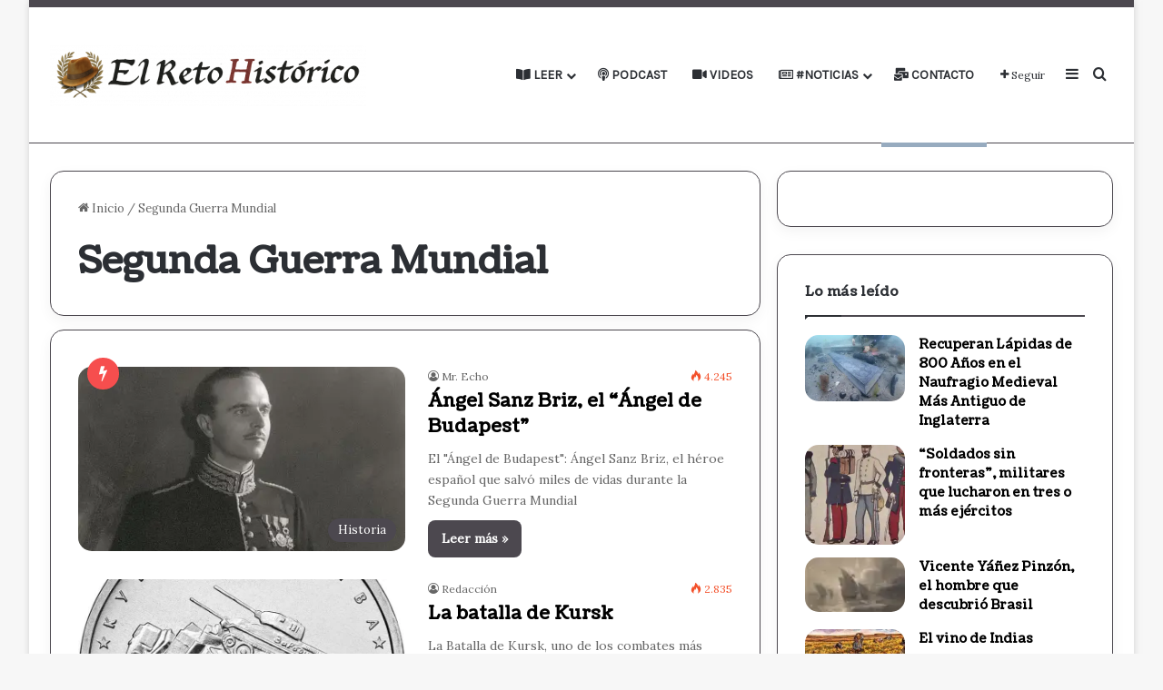

--- FILE ---
content_type: text/html; charset=UTF-8
request_url: https://elretohistorico.com/tag/segunda-guerra-mundial/
body_size: 32187
content:
<!DOCTYPE html>
<html lang="es" class="" data-skin="light">
<head>
	<meta charset="UTF-8" />
	<link rel="profile" href="https://gmpg.org/xfn/11" />
	<meta name='robots' content='index, follow, max-image-preview:large, max-snippet:-1, max-video-preview:-1' />
<!-- Jetpack Site Verification Tags -->
<meta name="google-site-verification" content="ex1Ca9hIuEIUQpNbwUi09bX5v7mzBpq_kUFobgNuQPg" />
<meta name="msvalidate.01" content="ex1Ca9hIuEIUQpNbwUi09bX5v7mzBpq_kUFobgNuQPg" />
<!-- Etiqueta de Google (gtag.js) modo de consentimiento dataLayer añadido por Site Kit -->
<script type="text/javascript" id="google_gtagjs-js-consent-mode-data-layer">
/* <![CDATA[ */
window.dataLayer = window.dataLayer || [];function gtag(){dataLayer.push(arguments);}
gtag('consent', 'default', {"ad_personalization":"denied","ad_storage":"denied","ad_user_data":"denied","analytics_storage":"denied","functionality_storage":"denied","security_storage":"denied","personalization_storage":"denied","region":["AT","BE","BG","CH","CY","CZ","DE","DK","EE","ES","FI","FR","GB","GR","HR","HU","IE","IS","IT","LI","LT","LU","LV","MT","NL","NO","PL","PT","RO","SE","SI","SK"],"wait_for_update":500});
window._googlesitekitConsentCategoryMap = {"statistics":["analytics_storage"],"marketing":["ad_storage","ad_user_data","ad_personalization"],"functional":["functionality_storage","security_storage"],"preferences":["personalization_storage"]};
window._googlesitekitConsents = {"ad_personalization":"denied","ad_storage":"denied","ad_user_data":"denied","analytics_storage":"denied","functionality_storage":"denied","security_storage":"denied","personalization_storage":"denied","region":["AT","BE","BG","CH","CY","CZ","DE","DK","EE","ES","FI","FR","GB","GR","HR","HU","IE","IS","IT","LI","LT","LU","LV","MT","NL","NO","PL","PT","RO","SE","SI","SK"],"wait_for_update":500};
/* ]]> */
</script>
<!-- Fin de la etiqueta Google (gtag.js) modo de consentimiento dataLayer añadido por Site Kit -->

	<!-- This site is optimized with the Yoast SEO Premium plugin v26.3 (Yoast SEO v26.7) - https://yoast.com/wordpress/plugins/seo/ -->
	<title>Segunda Guerra Mundial Archivos | El Reto Histórico</title>
	<link rel="canonical" href="https://elretohistorico.com/tag/segunda-guerra-mundial/" />
	<link rel="next" href="https://elretohistorico.com/tag/segunda-guerra-mundial/page/2/" />
	<meta property="og:locale" content="es_ES" />
	<meta property="og:type" content="article" />
	<meta property="og:title" content="Segunda Guerra Mundial archivos" />
	<meta property="og:url" content="https://elretohistorico.com/tag/segunda-guerra-mundial/" />
	<meta property="og:site_name" content="El Reto Histórico" />
	<meta property="og:image" content="https://i0.wp.com/elretohistorico.com/wp-content/uploads/2025/07/cropped-icon-retohistorico.png?fit=512%2C512&ssl=1" />
	<meta property="og:image:width" content="512" />
	<meta property="og:image:height" content="512" />
	<meta property="og:image:type" content="image/png" />
	<meta name="twitter:card" content="summary_large_image" />
	<meta name="twitter:site" content="@Retohistorico" />
	<!-- / Yoast SEO Premium plugin. -->


<link rel='dns-prefetch' href='//secure.gravatar.com' />
<link rel='dns-prefetch' href='//www.googletagmanager.com' />
<link rel='dns-prefetch' href='//stats.wp.com' />
<link rel='dns-prefetch' href='//widgets.wp.com' />
<link rel='dns-prefetch' href='//s0.wp.com' />
<link rel='dns-prefetch' href='//0.gravatar.com' />
<link rel='dns-prefetch' href='//1.gravatar.com' />
<link rel='dns-prefetch' href='//2.gravatar.com' />
<link rel='dns-prefetch' href='//jetpack.wordpress.com' />
<link rel='dns-prefetch' href='//public-api.wordpress.com' />
<link rel='dns-prefetch' href='//pagead2.googlesyndication.com' />
<link rel='preconnect' href='//i0.wp.com' />
<link rel='preconnect' href='//c0.wp.com' />
<link rel="alternate" type="application/rss+xml" title="El Reto Histórico &raquo; Feed" href="https://elretohistorico.com/feed/" />
<link rel="alternate" type="application/rss+xml" title="El Reto Histórico &raquo; Etiqueta Segunda Guerra Mundial del feed" href="https://elretohistorico.com/tag/segunda-guerra-mundial/feed/" />

		<style type="text/css">
			:root{				
			--tie-preset-gradient-1: linear-gradient(135deg, rgba(6, 147, 227, 1) 0%, rgb(155, 81, 224) 100%);
			--tie-preset-gradient-2: linear-gradient(135deg, rgb(122, 220, 180) 0%, rgb(0, 208, 130) 100%);
			--tie-preset-gradient-3: linear-gradient(135deg, rgba(252, 185, 0, 1) 0%, rgba(255, 105, 0, 1) 100%);
			--tie-preset-gradient-4: linear-gradient(135deg, rgba(255, 105, 0, 1) 0%, rgb(207, 46, 46) 100%);
			--tie-preset-gradient-5: linear-gradient(135deg, rgb(238, 238, 238) 0%, rgb(169, 184, 195) 100%);
			--tie-preset-gradient-6: linear-gradient(135deg, rgb(74, 234, 220) 0%, rgb(151, 120, 209) 20%, rgb(207, 42, 186) 40%, rgb(238, 44, 130) 60%, rgb(251, 105, 98) 80%, rgb(254, 248, 76) 100%);
			--tie-preset-gradient-7: linear-gradient(135deg, rgb(255, 206, 236) 0%, rgb(152, 150, 240) 100%);
			--tie-preset-gradient-8: linear-gradient(135deg, rgb(254, 205, 165) 0%, rgb(254, 45, 45) 50%, rgb(107, 0, 62) 100%);
			--tie-preset-gradient-9: linear-gradient(135deg, rgb(255, 203, 112) 0%, rgb(199, 81, 192) 50%, rgb(65, 88, 208) 100%);
			--tie-preset-gradient-10: linear-gradient(135deg, rgb(255, 245, 203) 0%, rgb(182, 227, 212) 50%, rgb(51, 167, 181) 100%);
			--tie-preset-gradient-11: linear-gradient(135deg, rgb(202, 248, 128) 0%, rgb(113, 206, 126) 100%);
			--tie-preset-gradient-12: linear-gradient(135deg, rgb(2, 3, 129) 0%, rgb(40, 116, 252) 100%);
			--tie-preset-gradient-13: linear-gradient(135deg, #4D34FA, #ad34fa);
			--tie-preset-gradient-14: linear-gradient(135deg, #0057FF, #31B5FF);
			--tie-preset-gradient-15: linear-gradient(135deg, #FF007A, #FF81BD);
			--tie-preset-gradient-16: linear-gradient(135deg, #14111E, #4B4462);
			--tie-preset-gradient-17: linear-gradient(135deg, #F32758, #FFC581);

			
					--main-nav-background: #FFFFFF;
					--main-nav-secondry-background: rgba(0,0,0,0.03);
					--main-nav-primary-color: #0088ff;
					--main-nav-contrast-primary-color: #FFFFFF;
					--main-nav-text-color: #2c2f34;
					--main-nav-secondry-text-color: rgba(0,0,0,0.5);
					--main-nav-main-border-color: rgba(0,0,0,0.1);
					--main-nav-secondry-border-color: rgba(0,0,0,0.08);
				--tie-buttons-radius: 8px;
			}
		</style>
	<meta name="viewport" content="width=device-width, initial-scale=1.0" /><style id='wp-img-auto-sizes-contain-inline-css' type='text/css'>
img:is([sizes=auto i],[sizes^="auto," i]){contain-intrinsic-size:3000px 1500px}
/*# sourceURL=wp-img-auto-sizes-contain-inline-css */
</style>

<style id='wp-emoji-styles-inline-css' type='text/css'>

	img.wp-smiley, img.emoji {
		display: inline !important;
		border: none !important;
		box-shadow: none !important;
		height: 1em !important;
		width: 1em !important;
		margin: 0 0.07em !important;
		vertical-align: -0.1em !important;
		background: none !important;
		padding: 0 !important;
	}
/*# sourceURL=wp-emoji-styles-inline-css */
</style>
<link rel='stylesheet' id='wp-block-library-css' href='https://c0.wp.com/c/6.9/wp-includes/css/dist/block-library/style.min.css' type='text/css' media='all' />
<style id='global-styles-inline-css' type='text/css'>
:root{--wp--preset--aspect-ratio--square: 1;--wp--preset--aspect-ratio--4-3: 4/3;--wp--preset--aspect-ratio--3-4: 3/4;--wp--preset--aspect-ratio--3-2: 3/2;--wp--preset--aspect-ratio--2-3: 2/3;--wp--preset--aspect-ratio--16-9: 16/9;--wp--preset--aspect-ratio--9-16: 9/16;--wp--preset--color--black: #000000;--wp--preset--color--cyan-bluish-gray: #abb8c3;--wp--preset--color--white: #ffffff;--wp--preset--color--pale-pink: #f78da7;--wp--preset--color--vivid-red: #cf2e2e;--wp--preset--color--luminous-vivid-orange: #ff6900;--wp--preset--color--luminous-vivid-amber: #fcb900;--wp--preset--color--light-green-cyan: #7bdcb5;--wp--preset--color--vivid-green-cyan: #00d084;--wp--preset--color--pale-cyan-blue: #8ed1fc;--wp--preset--color--vivid-cyan-blue: #0693e3;--wp--preset--color--vivid-purple: #9b51e0;--wp--preset--color--global-color: #4c484f;--wp--preset--gradient--vivid-cyan-blue-to-vivid-purple: linear-gradient(135deg,rgb(6,147,227) 0%,rgb(155,81,224) 100%);--wp--preset--gradient--light-green-cyan-to-vivid-green-cyan: linear-gradient(135deg,rgb(122,220,180) 0%,rgb(0,208,130) 100%);--wp--preset--gradient--luminous-vivid-amber-to-luminous-vivid-orange: linear-gradient(135deg,rgb(252,185,0) 0%,rgb(255,105,0) 100%);--wp--preset--gradient--luminous-vivid-orange-to-vivid-red: linear-gradient(135deg,rgb(255,105,0) 0%,rgb(207,46,46) 100%);--wp--preset--gradient--very-light-gray-to-cyan-bluish-gray: linear-gradient(135deg,rgb(238,238,238) 0%,rgb(169,184,195) 100%);--wp--preset--gradient--cool-to-warm-spectrum: linear-gradient(135deg,rgb(74,234,220) 0%,rgb(151,120,209) 20%,rgb(207,42,186) 40%,rgb(238,44,130) 60%,rgb(251,105,98) 80%,rgb(254,248,76) 100%);--wp--preset--gradient--blush-light-purple: linear-gradient(135deg,rgb(255,206,236) 0%,rgb(152,150,240) 100%);--wp--preset--gradient--blush-bordeaux: linear-gradient(135deg,rgb(254,205,165) 0%,rgb(254,45,45) 50%,rgb(107,0,62) 100%);--wp--preset--gradient--luminous-dusk: linear-gradient(135deg,rgb(255,203,112) 0%,rgb(199,81,192) 50%,rgb(65,88,208) 100%);--wp--preset--gradient--pale-ocean: linear-gradient(135deg,rgb(255,245,203) 0%,rgb(182,227,212) 50%,rgb(51,167,181) 100%);--wp--preset--gradient--electric-grass: linear-gradient(135deg,rgb(202,248,128) 0%,rgb(113,206,126) 100%);--wp--preset--gradient--midnight: linear-gradient(135deg,rgb(2,3,129) 0%,rgb(40,116,252) 100%);--wp--preset--font-size--small: 13px;--wp--preset--font-size--medium: 20px;--wp--preset--font-size--large: 36px;--wp--preset--font-size--x-large: 42px;--wp--preset--font-family--albert-sans: 'Albert Sans', sans-serif;--wp--preset--font-family--alegreya: Alegreya, serif;--wp--preset--font-family--arvo: Arvo, serif;--wp--preset--font-family--bodoni-moda: 'Bodoni Moda', serif;--wp--preset--font-family--bricolage-grotesque: 'Bricolage Grotesque', sans-serif;--wp--preset--font-family--cabin: Cabin, sans-serif;--wp--preset--font-family--chivo: Chivo, sans-serif;--wp--preset--font-family--commissioner: Commissioner, sans-serif;--wp--preset--font-family--cormorant: Cormorant, serif;--wp--preset--font-family--courier-prime: 'Courier Prime', monospace;--wp--preset--font-family--crimson-pro: 'Crimson Pro', serif;--wp--preset--font-family--dm-mono: 'DM Mono', monospace;--wp--preset--font-family--dm-sans: 'DM Sans', sans-serif;--wp--preset--font-family--dm-serif-display: 'DM Serif Display', serif;--wp--preset--font-family--domine: Domine, serif;--wp--preset--font-family--eb-garamond: 'EB Garamond', serif;--wp--preset--font-family--epilogue: Epilogue, sans-serif;--wp--preset--font-family--fahkwang: Fahkwang, sans-serif;--wp--preset--font-family--figtree: Figtree, sans-serif;--wp--preset--font-family--fira-sans: 'Fira Sans', sans-serif;--wp--preset--font-family--fjalla-one: 'Fjalla One', sans-serif;--wp--preset--font-family--fraunces: Fraunces, serif;--wp--preset--font-family--gabarito: Gabarito, system-ui;--wp--preset--font-family--ibm-plex-mono: 'IBM Plex Mono', monospace;--wp--preset--font-family--ibm-plex-sans: 'IBM Plex Sans', sans-serif;--wp--preset--font-family--ibarra-real-nova: 'Ibarra Real Nova', serif;--wp--preset--font-family--instrument-serif: 'Instrument Serif', serif;--wp--preset--font-family--inter: Inter, sans-serif;--wp--preset--font-family--josefin-sans: 'Josefin Sans', sans-serif;--wp--preset--font-family--jost: Jost, sans-serif;--wp--preset--font-family--libre-baskerville: 'Libre Baskerville', serif;--wp--preset--font-family--libre-franklin: 'Libre Franklin', sans-serif;--wp--preset--font-family--literata: Literata, serif;--wp--preset--font-family--lora: Lora, serif;--wp--preset--font-family--merriweather: Merriweather, serif;--wp--preset--font-family--montserrat: Montserrat, sans-serif;--wp--preset--font-family--newsreader: Newsreader, serif;--wp--preset--font-family--noto-sans-mono: 'Noto Sans Mono', sans-serif;--wp--preset--font-family--nunito: Nunito, sans-serif;--wp--preset--font-family--open-sans: 'Open Sans', sans-serif;--wp--preset--font-family--overpass: Overpass, sans-serif;--wp--preset--font-family--pt-serif: 'PT Serif', serif;--wp--preset--font-family--petrona: Petrona, serif;--wp--preset--font-family--piazzolla: Piazzolla, serif;--wp--preset--font-family--playfair-display: 'Playfair Display', serif;--wp--preset--font-family--plus-jakarta-sans: 'Plus Jakarta Sans', sans-serif;--wp--preset--font-family--poppins: Poppins, sans-serif;--wp--preset--font-family--raleway: Raleway, sans-serif;--wp--preset--font-family--roboto: Roboto, sans-serif;--wp--preset--font-family--roboto-slab: 'Roboto Slab', serif;--wp--preset--font-family--rubik: Rubik, sans-serif;--wp--preset--font-family--rufina: Rufina, serif;--wp--preset--font-family--sora: Sora, sans-serif;--wp--preset--font-family--source-sans-3: 'Source Sans 3', sans-serif;--wp--preset--font-family--source-serif-4: 'Source Serif 4', serif;--wp--preset--font-family--space-mono: 'Space Mono', monospace;--wp--preset--font-family--syne: Syne, sans-serif;--wp--preset--font-family--texturina: Texturina, serif;--wp--preset--font-family--urbanist: Urbanist, sans-serif;--wp--preset--font-family--work-sans: 'Work Sans', sans-serif;--wp--preset--spacing--20: 0.44rem;--wp--preset--spacing--30: 0.67rem;--wp--preset--spacing--40: 1rem;--wp--preset--spacing--50: 1.5rem;--wp--preset--spacing--60: 2.25rem;--wp--preset--spacing--70: 3.38rem;--wp--preset--spacing--80: 5.06rem;--wp--preset--shadow--natural: 6px 6px 9px rgba(0, 0, 0, 0.2);--wp--preset--shadow--deep: 12px 12px 50px rgba(0, 0, 0, 0.4);--wp--preset--shadow--sharp: 6px 6px 0px rgba(0, 0, 0, 0.2);--wp--preset--shadow--outlined: 6px 6px 0px -3px rgb(255, 255, 255), 6px 6px rgb(0, 0, 0);--wp--preset--shadow--crisp: 6px 6px 0px rgb(0, 0, 0);}:where(.is-layout-flex){gap: 0.5em;}:where(.is-layout-grid){gap: 0.5em;}body .is-layout-flex{display: flex;}.is-layout-flex{flex-wrap: wrap;align-items: center;}.is-layout-flex > :is(*, div){margin: 0;}body .is-layout-grid{display: grid;}.is-layout-grid > :is(*, div){margin: 0;}:where(.wp-block-columns.is-layout-flex){gap: 2em;}:where(.wp-block-columns.is-layout-grid){gap: 2em;}:where(.wp-block-post-template.is-layout-flex){gap: 1.25em;}:where(.wp-block-post-template.is-layout-grid){gap: 1.25em;}.has-black-color{color: var(--wp--preset--color--black) !important;}.has-cyan-bluish-gray-color{color: var(--wp--preset--color--cyan-bluish-gray) !important;}.has-white-color{color: var(--wp--preset--color--white) !important;}.has-pale-pink-color{color: var(--wp--preset--color--pale-pink) !important;}.has-vivid-red-color{color: var(--wp--preset--color--vivid-red) !important;}.has-luminous-vivid-orange-color{color: var(--wp--preset--color--luminous-vivid-orange) !important;}.has-luminous-vivid-amber-color{color: var(--wp--preset--color--luminous-vivid-amber) !important;}.has-light-green-cyan-color{color: var(--wp--preset--color--light-green-cyan) !important;}.has-vivid-green-cyan-color{color: var(--wp--preset--color--vivid-green-cyan) !important;}.has-pale-cyan-blue-color{color: var(--wp--preset--color--pale-cyan-blue) !important;}.has-vivid-cyan-blue-color{color: var(--wp--preset--color--vivid-cyan-blue) !important;}.has-vivid-purple-color{color: var(--wp--preset--color--vivid-purple) !important;}.has-black-background-color{background-color: var(--wp--preset--color--black) !important;}.has-cyan-bluish-gray-background-color{background-color: var(--wp--preset--color--cyan-bluish-gray) !important;}.has-white-background-color{background-color: var(--wp--preset--color--white) !important;}.has-pale-pink-background-color{background-color: var(--wp--preset--color--pale-pink) !important;}.has-vivid-red-background-color{background-color: var(--wp--preset--color--vivid-red) !important;}.has-luminous-vivid-orange-background-color{background-color: var(--wp--preset--color--luminous-vivid-orange) !important;}.has-luminous-vivid-amber-background-color{background-color: var(--wp--preset--color--luminous-vivid-amber) !important;}.has-light-green-cyan-background-color{background-color: var(--wp--preset--color--light-green-cyan) !important;}.has-vivid-green-cyan-background-color{background-color: var(--wp--preset--color--vivid-green-cyan) !important;}.has-pale-cyan-blue-background-color{background-color: var(--wp--preset--color--pale-cyan-blue) !important;}.has-vivid-cyan-blue-background-color{background-color: var(--wp--preset--color--vivid-cyan-blue) !important;}.has-vivid-purple-background-color{background-color: var(--wp--preset--color--vivid-purple) !important;}.has-black-border-color{border-color: var(--wp--preset--color--black) !important;}.has-cyan-bluish-gray-border-color{border-color: var(--wp--preset--color--cyan-bluish-gray) !important;}.has-white-border-color{border-color: var(--wp--preset--color--white) !important;}.has-pale-pink-border-color{border-color: var(--wp--preset--color--pale-pink) !important;}.has-vivid-red-border-color{border-color: var(--wp--preset--color--vivid-red) !important;}.has-luminous-vivid-orange-border-color{border-color: var(--wp--preset--color--luminous-vivid-orange) !important;}.has-luminous-vivid-amber-border-color{border-color: var(--wp--preset--color--luminous-vivid-amber) !important;}.has-light-green-cyan-border-color{border-color: var(--wp--preset--color--light-green-cyan) !important;}.has-vivid-green-cyan-border-color{border-color: var(--wp--preset--color--vivid-green-cyan) !important;}.has-pale-cyan-blue-border-color{border-color: var(--wp--preset--color--pale-cyan-blue) !important;}.has-vivid-cyan-blue-border-color{border-color: var(--wp--preset--color--vivid-cyan-blue) !important;}.has-vivid-purple-border-color{border-color: var(--wp--preset--color--vivid-purple) !important;}.has-vivid-cyan-blue-to-vivid-purple-gradient-background{background: var(--wp--preset--gradient--vivid-cyan-blue-to-vivid-purple) !important;}.has-light-green-cyan-to-vivid-green-cyan-gradient-background{background: var(--wp--preset--gradient--light-green-cyan-to-vivid-green-cyan) !important;}.has-luminous-vivid-amber-to-luminous-vivid-orange-gradient-background{background: var(--wp--preset--gradient--luminous-vivid-amber-to-luminous-vivid-orange) !important;}.has-luminous-vivid-orange-to-vivid-red-gradient-background{background: var(--wp--preset--gradient--luminous-vivid-orange-to-vivid-red) !important;}.has-very-light-gray-to-cyan-bluish-gray-gradient-background{background: var(--wp--preset--gradient--very-light-gray-to-cyan-bluish-gray) !important;}.has-cool-to-warm-spectrum-gradient-background{background: var(--wp--preset--gradient--cool-to-warm-spectrum) !important;}.has-blush-light-purple-gradient-background{background: var(--wp--preset--gradient--blush-light-purple) !important;}.has-blush-bordeaux-gradient-background{background: var(--wp--preset--gradient--blush-bordeaux) !important;}.has-luminous-dusk-gradient-background{background: var(--wp--preset--gradient--luminous-dusk) !important;}.has-pale-ocean-gradient-background{background: var(--wp--preset--gradient--pale-ocean) !important;}.has-electric-grass-gradient-background{background: var(--wp--preset--gradient--electric-grass) !important;}.has-midnight-gradient-background{background: var(--wp--preset--gradient--midnight) !important;}.has-small-font-size{font-size: var(--wp--preset--font-size--small) !important;}.has-medium-font-size{font-size: var(--wp--preset--font-size--medium) !important;}.has-large-font-size{font-size: var(--wp--preset--font-size--large) !important;}.has-x-large-font-size{font-size: var(--wp--preset--font-size--x-large) !important;}.has-albert-sans-font-family{font-family: var(--wp--preset--font-family--albert-sans) !important;}.has-alegreya-font-family{font-family: var(--wp--preset--font-family--alegreya) !important;}.has-arvo-font-family{font-family: var(--wp--preset--font-family--arvo) !important;}.has-bodoni-moda-font-family{font-family: var(--wp--preset--font-family--bodoni-moda) !important;}.has-bricolage-grotesque-font-family{font-family: var(--wp--preset--font-family--bricolage-grotesque) !important;}.has-cabin-font-family{font-family: var(--wp--preset--font-family--cabin) !important;}.has-chivo-font-family{font-family: var(--wp--preset--font-family--chivo) !important;}.has-commissioner-font-family{font-family: var(--wp--preset--font-family--commissioner) !important;}.has-cormorant-font-family{font-family: var(--wp--preset--font-family--cormorant) !important;}.has-courier-prime-font-family{font-family: var(--wp--preset--font-family--courier-prime) !important;}.has-crimson-pro-font-family{font-family: var(--wp--preset--font-family--crimson-pro) !important;}.has-dm-mono-font-family{font-family: var(--wp--preset--font-family--dm-mono) !important;}.has-dm-sans-font-family{font-family: var(--wp--preset--font-family--dm-sans) !important;}.has-dm-serif-display-font-family{font-family: var(--wp--preset--font-family--dm-serif-display) !important;}.has-domine-font-family{font-family: var(--wp--preset--font-family--domine) !important;}.has-eb-garamond-font-family{font-family: var(--wp--preset--font-family--eb-garamond) !important;}.has-epilogue-font-family{font-family: var(--wp--preset--font-family--epilogue) !important;}.has-fahkwang-font-family{font-family: var(--wp--preset--font-family--fahkwang) !important;}.has-figtree-font-family{font-family: var(--wp--preset--font-family--figtree) !important;}.has-fira-sans-font-family{font-family: var(--wp--preset--font-family--fira-sans) !important;}.has-fjalla-one-font-family{font-family: var(--wp--preset--font-family--fjalla-one) !important;}.has-fraunces-font-family{font-family: var(--wp--preset--font-family--fraunces) !important;}.has-gabarito-font-family{font-family: var(--wp--preset--font-family--gabarito) !important;}.has-ibm-plex-mono-font-family{font-family: var(--wp--preset--font-family--ibm-plex-mono) !important;}.has-ibm-plex-sans-font-family{font-family: var(--wp--preset--font-family--ibm-plex-sans) !important;}.has-ibarra-real-nova-font-family{font-family: var(--wp--preset--font-family--ibarra-real-nova) !important;}.has-instrument-serif-font-family{font-family: var(--wp--preset--font-family--instrument-serif) !important;}.has-inter-font-family{font-family: var(--wp--preset--font-family--inter) !important;}.has-josefin-sans-font-family{font-family: var(--wp--preset--font-family--josefin-sans) !important;}.has-jost-font-family{font-family: var(--wp--preset--font-family--jost) !important;}.has-libre-baskerville-font-family{font-family: var(--wp--preset--font-family--libre-baskerville) !important;}.has-libre-franklin-font-family{font-family: var(--wp--preset--font-family--libre-franklin) !important;}.has-literata-font-family{font-family: var(--wp--preset--font-family--literata) !important;}.has-lora-font-family{font-family: var(--wp--preset--font-family--lora) !important;}.has-merriweather-font-family{font-family: var(--wp--preset--font-family--merriweather) !important;}.has-montserrat-font-family{font-family: var(--wp--preset--font-family--montserrat) !important;}.has-newsreader-font-family{font-family: var(--wp--preset--font-family--newsreader) !important;}.has-noto-sans-mono-font-family{font-family: var(--wp--preset--font-family--noto-sans-mono) !important;}.has-nunito-font-family{font-family: var(--wp--preset--font-family--nunito) !important;}.has-open-sans-font-family{font-family: var(--wp--preset--font-family--open-sans) !important;}.has-overpass-font-family{font-family: var(--wp--preset--font-family--overpass) !important;}.has-pt-serif-font-family{font-family: var(--wp--preset--font-family--pt-serif) !important;}.has-petrona-font-family{font-family: var(--wp--preset--font-family--petrona) !important;}.has-piazzolla-font-family{font-family: var(--wp--preset--font-family--piazzolla) !important;}.has-playfair-display-font-family{font-family: var(--wp--preset--font-family--playfair-display) !important;}.has-plus-jakarta-sans-font-family{font-family: var(--wp--preset--font-family--plus-jakarta-sans) !important;}.has-poppins-font-family{font-family: var(--wp--preset--font-family--poppins) !important;}.has-raleway-font-family{font-family: var(--wp--preset--font-family--raleway) !important;}.has-roboto-font-family{font-family: var(--wp--preset--font-family--roboto) !important;}.has-roboto-slab-font-family{font-family: var(--wp--preset--font-family--roboto-slab) !important;}.has-rubik-font-family{font-family: var(--wp--preset--font-family--rubik) !important;}.has-rufina-font-family{font-family: var(--wp--preset--font-family--rufina) !important;}.has-sora-font-family{font-family: var(--wp--preset--font-family--sora) !important;}.has-source-sans-3-font-family{font-family: var(--wp--preset--font-family--source-sans-3) !important;}.has-source-serif-4-font-family{font-family: var(--wp--preset--font-family--source-serif-4) !important;}.has-space-mono-font-family{font-family: var(--wp--preset--font-family--space-mono) !important;}.has-syne-font-family{font-family: var(--wp--preset--font-family--syne) !important;}.has-texturina-font-family{font-family: var(--wp--preset--font-family--texturina) !important;}.has-urbanist-font-family{font-family: var(--wp--preset--font-family--urbanist) !important;}.has-work-sans-font-family{font-family: var(--wp--preset--font-family--work-sans) !important;}
/*# sourceURL=global-styles-inline-css */
</style>

<style id='classic-theme-styles-inline-css' type='text/css'>
/*! This file is auto-generated */
.wp-block-button__link{color:#fff;background-color:#32373c;border-radius:9999px;box-shadow:none;text-decoration:none;padding:calc(.667em + 2px) calc(1.333em + 2px);font-size:1.125em}.wp-block-file__button{background:#32373c;color:#fff;text-decoration:none}
/*# sourceURL=/wp-includes/css/classic-themes.min.css */
</style>
<link rel='stylesheet' id='coderevolution-front-css-css' href='https://elretohistorico.com/wp-content/plugins/rss-feed-post-generator-echo/styles/coderevolution-front.css?ver=5.4.8.1' type='text/css' media='all' />
<link rel='stylesheet' id='echo-thumbnail-css-css' href='https://elretohistorico.com/wp-content/plugins/rss-feed-post-generator-echo/styles/echo-thumbnail.css?ver=5.4.8.1' type='text/css' media='all' />
<link rel='stylesheet' id='wmvp-style-videos-list-css' href='https://elretohistorico.com/wp-content/plugins/wm-video-playlists/assets/css/style.css?ver=1.0.2' type='text/css' media='all' />
<link rel='stylesheet' id='ez-toc-css' href='https://elretohistorico.com/wp-content/plugins/easy-table-of-contents/assets/css/screen.min.css?ver=2.0.80' type='text/css' media='all' />
<style id='ez-toc-inline-css' type='text/css'>
div#ez-toc-container .ez-toc-title {font-size: 75%;}div#ez-toc-container .ez-toc-title {font-weight: 600;}div#ez-toc-container ul li , div#ez-toc-container ul li a {font-size: 80%;}div#ez-toc-container ul li , div#ez-toc-container ul li a {font-weight: 500;}div#ez-toc-container nav ul ul li {font-size: 90%;}div#ez-toc-container {background: #f2f2f2;border: 1px solid #8c1801;width: 100%;}div#ez-toc-container p.ez-toc-title , #ez-toc-container .ez_toc_custom_title_icon , #ez-toc-container .ez_toc_custom_toc_icon {color: #000000;}div#ez-toc-container ul.ez-toc-list a {color: #494949;}div#ez-toc-container ul.ez-toc-list a:hover {color: #8c1801;}div#ez-toc-container ul.ez-toc-list a:visited {color: #000000;}.ez-toc-counter nav ul li a::before {color: ;}.ez-toc-box-title {font-weight: bold; margin-bottom: 10px; text-align: center; text-transform: uppercase; letter-spacing: 1px; color: #666; padding-bottom: 5px;position:absolute;top:-4%;left:5%;background-color: inherit;transition: top 0.3s ease;}.ez-toc-box-title.toc-closed {top:-25%;}
/*# sourceURL=ez-toc-inline-css */
</style>
<link rel='stylesheet' id='jetpack_likes-css' href='https://c0.wp.com/p/jetpack/15.4/modules/likes/style.css' type='text/css' media='all' />
<link rel='stylesheet' id='tie-css-base-css' href='https://elretohistorico.com/wp-content/themes/jannah/assets/css/base.min.css?ver=7.6.4' type='text/css' media='all' />
<link rel='stylesheet' id='tie-css-styles-css' href='https://elretohistorico.com/wp-content/themes/jannah/assets/css/style.min.css?ver=7.6.4' type='text/css' media='all' />
<link rel='stylesheet' id='tie-css-widgets-css' href='https://elretohistorico.com/wp-content/themes/jannah/assets/css/widgets.min.css?ver=7.6.4' type='text/css' media='all' />
<link rel='stylesheet' id='tie-css-helpers-css' href='https://elretohistorico.com/wp-content/themes/jannah/assets/css/helpers.min.css?ver=7.6.4' type='text/css' media='all' />
<link rel='stylesheet' id='tie-fontawesome5-css' href='https://elretohistorico.com/wp-content/themes/jannah/assets/css/fontawesome.css?ver=7.6.4' type='text/css' media='all' />
<link rel='stylesheet' id='tie-css-ilightbox-css' href='https://elretohistorico.com/wp-content/themes/jannah/assets/ilightbox/light-skin/skin.css?ver=7.6.4' type='text/css' media='all' />
<link rel='stylesheet' id='tie-css-shortcodes-css' href='https://elretohistorico.com/wp-content/themes/jannah/assets/css/plugins/shortcodes.min.css?ver=7.6.4' type='text/css' media='all' />
<link rel='stylesheet' id='taqyeem-styles-css' href='https://elretohistorico.com/wp-content/themes/jannah/assets/css/plugins/taqyeem.min.css?ver=7.6.4' type='text/css' media='all' />
<style id='taqyeem-styles-inline-css' type='text/css'>
.wf-active body{font-family: 'Lora';}.wf-active .logo-text,.wf-active h1,.wf-active h2,.wf-active h3,.wf-active h4,.wf-active h5,.wf-active h6,.wf-active .the-subtitle{font-family: 'Coustard';}.wf-active #main-nav .main-menu > ul > li > a{font-family: 'Karla';}#main-nav .main-menu > ul > li > a{text-transform: uppercase;}:root:root{--brand-color: #4c484f;--dark-brand-color: #1a161d;--bright-color: #FFFFFF;--base-color: #2c2f34;}#reading-position-indicator{box-shadow: 0 0 10px rgba( 76,72,79,0.7);}:root:root{--brand-color: #4c484f;--dark-brand-color: #1a161d;--bright-color: #FFFFFF;--base-color: #2c2f34;}#reading-position-indicator{box-shadow: 0 0 10px rgba( 76,72,79,0.7);}.tie-weather-widget.widget,.container-wrapper{box-shadow: 0 5px 15px 0 rgba(0,0,0,0.05);}.dark-skin .tie-weather-widget.widget,.dark-skin .container-wrapper{box-shadow: 0 5px 15px 0 rgba(0,0,0,0.2);}::-moz-selection{background-color: #fffc7f;color: #000000;}::selection{background-color: #fffc7f;color: #000000;}#tie-container a.post-title:hover,#tie-container .post-title a:hover,#tie-container .thumb-overlay .thumb-title a:hover{background-size: 100% 2px;text-decoration: none !important;}a.post-title,.post-title a{background-image: linear-gradient(to bottom,#000 0%,#000 98%);background-size: 0 1px;background-repeat: no-repeat;background-position: left 100%;color: #000;}.dark-skin a.post-title,.dark-skin .post-title a{color: #fff;background-image: linear-gradient(to bottom,#fff 0%,#fff 98%);}.container-wrapper,.the-global-title,.comment-reply-title,.tabs,.flex-tabs .flexMenu-popup,.magazine1 .tabs-vertical .tabs li a,.magazine1 .tabs-vertical:after,.mag-box .show-more-button,.white-bg .social-icons-item a,textarea,input,select,.toggle,.post-content-slideshow,.post-content-slideshow .slider-nav-wrapper,.share-buttons-bottom,.pages-numbers a,.pages-nav-item,.first-last-pages .pagination-icon,.multiple-post-pages .post-page-numbers,#story-highlights li,.review-item,.review-summary,.user-rate-wrap,.review-final-score,.tabs a{border-color: #4c484f !important;}.magazine1 .tabs a{border-bottom-color: transparent !important;}.fullwidth-area .tagcloud a:not(:hover){background: transparent;box-shadow: inset 0 0 0 3px #4c484f;}.subscribe-widget-content .subscribe-subtitle:after,.white-bg .social-icons-item:before{background-color: #4c484f !important;}#theme-header:not(.main-nav-boxed) #main-nav,.main-nav-boxed .main-menu-wrapper{border-top-color:#4c484f !important;border-top-width:8px !important;border-bottom-color:#4c484f !important;border-bottom-width:1px !important;border-style: solid;border-right: 0 none;border-left : 0 none;}.main-nav-boxed #main-nav.fixed-nav{box-shadow: none;}#the-post .entry-content a:not(.shortc-button){color: #b22e2e !important;}#the-post .entry-content a:not(.shortc-button):hover{color: #6baedb !important;}blockquote.quote-light,blockquote.quote-simple,q,blockquote{background: #c6b583;}.tie-cat-19349,.tie-cat-item-19349 > span{background-color:#e67e22 !important;color:#FFFFFF !important;}.tie-cat-19349:after{border-top-color:#e67e22 !important;}.tie-cat-19349:hover{background-color:#c86004 !important;}.tie-cat-19349:hover:after{border-top-color:#c86004 !important;}.tie-cat-19354,.tie-cat-item-19354 > span{background-color:#2ecc71 !important;color:#FFFFFF !important;}.tie-cat-19354:after{border-top-color:#2ecc71 !important;}.tie-cat-19354:hover{background-color:#10ae53 !important;}.tie-cat-19354:hover:after{border-top-color:#10ae53 !important;}.tie-cat-19356,.tie-cat-item-19356 > span{background-color:#9b59b6 !important;color:#FFFFFF !important;}.tie-cat-19356:after{border-top-color:#9b59b6 !important;}.tie-cat-19356:hover{background-color:#7d3b98 !important;}.tie-cat-19356:hover:after{border-top-color:#7d3b98 !important;}.tie-cat-19357,.tie-cat-item-19357 > span{background-color:#34495e !important;color:#FFFFFF !important;}.tie-cat-19357:after{border-top-color:#34495e !important;}.tie-cat-19357:hover{background-color:#162b40 !important;}.tie-cat-19357:hover:after{border-top-color:#162b40 !important;}.tie-cat-19359,.tie-cat-item-19359 > span{background-color:#795548 !important;color:#FFFFFF !important;}.tie-cat-19359:after{border-top-color:#795548 !important;}.tie-cat-19359:hover{background-color:#5b372a !important;}.tie-cat-19359:hover:after{border-top-color:#5b372a !important;}.tie-cat-19360,.tie-cat-item-19360 > span{background-color:#4CAF50 !important;color:#FFFFFF !important;}.tie-cat-19360:after{border-top-color:#4CAF50 !important;}.tie-cat-19360:hover{background-color:#2e9132 !important;}.tie-cat-19360:hover:after{border-top-color:#2e9132 !important;}.mobile-header-components li.custom-menu-link > a,#mobile-menu-icon .menu-text{color: #000000!important;}#mobile-menu-icon .nav-icon,#mobile-menu-icon .nav-icon:before,#mobile-menu-icon .nav-icon:after{background-color: #000000!important;}.tie-insta-header {margin-bottom: 15px;}.tie-insta-avatar a {width: 70px;height: 70px;display: block;position: relative;float: left;margin-right: 15px;margin-bottom: 15px;}.tie-insta-avatar a:before {content: "";position: absolute;width: calc(100% + 6px);height: calc(100% + 6px);left: -3px;top: -3px;border-radius: 50%;background: #d6249f;background: radial-gradient(circle at 30% 107%,#fdf497 0%,#fdf497 5%,#fd5949 45%,#d6249f 60%,#285AEB 90%);}.tie-insta-avatar a:after {position: absolute;content: "";width: calc(100% + 3px);height: calc(100% + 3px);left: -2px;top: -2px;border-radius: 50%;background: #fff;}.dark-skin .tie-insta-avatar a:after {background: #27292d;}.tie-insta-avatar img {border-radius: 50%;position: relative;z-index: 2;transition: all 0.25s;}.tie-insta-avatar img:hover {box-shadow: 0px 0px 15px 0 #6b54c6;}.tie-insta-info {font-size: 1.3em;font-weight: bold;margin-bottom: 5px;}body .mag-box .breaking,body .social-icons-widget .social-icons-item .social-link,body .widget_product_tag_cloud a,body .widget_tag_cloud a,body .post-tags a,body .widget_layered_nav_filters a,body .post-bottom-meta-title,body .post-bottom-meta a,body .post-cat,body .show-more-button,body #instagram-link.is-expanded .follow-button,body .cat-counter a + span,body .mag-box-options .slider-arrow-nav a,body .main-menu .cats-horizontal li a,body #instagram-link.is-compact,body .pages-numbers a,body .pages-nav-item,body .bp-pagination-links .page-numbers,body .fullwidth-area .widget_tag_cloud .tagcloud a,body ul.breaking-news-nav li.jnt-prev,body ul.breaking-news-nav li.jnt-next,body #tie-popup-search-mobile table.gsc-search-box{border-radius: 35px;}body .mag-box ul.breaking-news-nav li{border: 0 !important;}body #instagram-link.is-compact{padding-right: 40px;padding-left: 40px;}body .post-bottom-meta-title,body .post-bottom-meta a,body .more-link{padding-right: 15px;padding-left: 15px;}body #masonry-grid .container-wrapper .post-thumb img{border-radius: 0px;}body .video-thumbnail,body .review-item,body .review-summary,body .user-rate-wrap,body textarea,body input,body select{border-radius: 5px;}body .post-content-slideshow,body #tie-read-next,body .prev-next-post-nav .post-thumb,body .post-thumb img,body .container-wrapper,body .tie-popup-container .container-wrapper,body .widget,body .tie-grid-slider .grid-item,body .slider-vertical-navigation .slide,body .boxed-slider:not(.tie-grid-slider) .slide,body .buddypress-wrap .activity-list .load-more a,body .buddypress-wrap .activity-list .load-newest a,body .woocommerce .products .product .product-img img,body .woocommerce .products .product .product-img,body .woocommerce .woocommerce-tabs,body .woocommerce div.product .related.products,body .woocommerce div.product .up-sells.products,body .woocommerce .cart_totals,.woocommerce .cross-sells,body .big-thumb-left-box-inner,body .miscellaneous-box .posts-items li:first-child,body .single-big-img,body .masonry-with-spaces .container-wrapper .slide,body .news-gallery-items li .post-thumb,body .scroll-2-box .slide,.magazine1.archive:not(.bbpress) .entry-header-outer,.magazine1.search .entry-header-outer,.magazine1.archive:not(.bbpress) .mag-box .container-wrapper,.magazine1.search .mag-box .container-wrapper,body.magazine1 .entry-header-outer + .mag-box,body .digital-rating-static,body .entry q,body .entry blockquote,body #instagram-link.is-expanded,body.single-post .featured-area,body.post-layout-8 #content,body .footer-boxed-widget-area,body .tie-video-main-slider,body .post-thumb-overlay,body .widget_media_image img,body .stream-item-mag img,body .media-page-layout .post-element{border-radius: 15px;}#subcategories-section .container-wrapper{border-radius: 15px !important;margin-top: 15px !important;border-top-width: 1px !important;}@media (max-width: 767px) {.tie-video-main-slider iframe{border-top-right-radius: 15px;border-top-left-radius: 15px;}}.magazine1.archive:not(.bbpress) .mag-box .container-wrapper,.magazine1.search .mag-box .container-wrapper{margin-top: 15px;border-top-width: 1px;}body .section-wrapper:not(.container-full) .wide-slider-wrapper .slider-main-container,body .section-wrapper:not(.container-full) .wide-slider-three-slids-wrapper{border-radius: 15px;overflow: hidden;}body .wide-slider-nav-wrapper,body .share-buttons-bottom,body .first-post-gradient li:first-child .post-thumb:after,body .scroll-2-box .post-thumb:after{border-bottom-left-radius: 15px;border-bottom-right-radius: 15px;}body .main-menu .menu-sub-content,body .comp-sub-menu{border-bottom-left-radius: 10px;border-bottom-right-radius: 10px;}body.single-post .featured-area{overflow: hidden;}body #check-also-box.check-also-left{border-top-right-radius: 15px;border-bottom-right-radius: 15px;}body #check-also-box.check-also-right{border-top-left-radius: 15px;border-bottom-left-radius: 15px;}body .mag-box .breaking-news-nav li:last-child{border-top-right-radius: 35px;border-bottom-right-radius: 35px;}body .mag-box .breaking-title:before{border-top-left-radius: 35px;border-bottom-left-radius: 35px;}body .tabs li:last-child a,body .full-overlay-title li:not(.no-post-thumb) .block-title-overlay{border-top-right-radius: 15px;}body .center-overlay-title li:not(.no-post-thumb) .block-title-overlay,body .tabs li:first-child a{border-top-left-radius: 15px;}
/*# sourceURL=taqyeem-styles-inline-css */
</style>
<script type="text/javascript" src="https://c0.wp.com/c/6.9/wp-includes/js/jquery/jquery.min.js" id="jquery-core-js"></script>
<script type="text/javascript" src="https://c0.wp.com/c/6.9/wp-includes/js/jquery/jquery-migrate.min.js" id="jquery-migrate-js"></script>

<!-- Fragmento de código de la etiqueta de Google (gtag.js) añadida por Site Kit -->
<!-- Fragmento de código de Google Analytics añadido por Site Kit -->
<script type="text/javascript" src="https://www.googletagmanager.com/gtag/js?id=G-H5V79708BW" id="google_gtagjs-js" async></script>
<script type="text/javascript" id="google_gtagjs-js-after">
/* <![CDATA[ */
window.dataLayer = window.dataLayer || [];function gtag(){dataLayer.push(arguments);}
gtag("set","linker",{"domains":["elretohistorico.com"]});
gtag("js", new Date());
gtag("set", "developer_id.dZTNiMT", true);
gtag("config", "G-H5V79708BW");
 window._googlesitekit = window._googlesitekit || {}; window._googlesitekit.throttledEvents = []; window._googlesitekit.gtagEvent = (name, data) => { var key = JSON.stringify( { name, data } ); if ( !! window._googlesitekit.throttledEvents[ key ] ) { return; } window._googlesitekit.throttledEvents[ key ] = true; setTimeout( () => { delete window._googlesitekit.throttledEvents[ key ]; }, 5 ); gtag( "event", name, { ...data, event_source: "site-kit" } ); }; 
//# sourceURL=google_gtagjs-js-after
/* ]]> */
</script>
<link rel="https://api.w.org/" href="https://elretohistorico.com/wp-json/" /><link rel="alternate" title="JSON" type="application/json" href="https://elretohistorico.com/wp-json/wp/v2/tags/1235" /><link rel="EditURI" type="application/rsd+xml" title="RSD" href="https://elretohistorico.com/xmlrpc.php?rsd" />

<meta name="generator" content="Site Kit by Google 1.170.0" /><script type='text/javascript'>
/* <![CDATA[ */
var taqyeem = {"ajaxurl":"https://elretohistorico.com/wp-admin/admin-ajax.php" , "your_rating":"Your Rating:"};
/* ]]> */
</script>

<style>html:not(.dark-skin) .light-skin{--wmvp-playlist-head-bg: var(--brand-color);--wmvp-playlist-head-color: var(--bright-color);--wmvp-current-video-bg: #f2f4f5;--wmvp-current-video-color: #000;--wmvp-playlist-bg: #fff;--wmvp-playlist-color: #000;--wmvp-playlist-outer-border: 1px solid rgba(0,0,0,0.07);--wmvp-playlist-inner-border-color: rgba(0,0,0,0.07);}</style><style>.dark-skin{--wmvp-playlist-head-bg: #131416;--wmvp-playlist-head-color: #fff;--wmvp-current-video-bg: #24262a;--wmvp-current-video-color: #fff;--wmvp-playlist-bg: #1a1b1f;--wmvp-playlist-color: #fff;--wmvp-playlist-outer-border: 1px solid rgba(0,0,0,0.07);--wmvp-playlist-inner-border-color: rgba(255,255,255,0.05);}</style><meta name="framework" content="Qedux 4.0.0.1" />
	<style>img#wpstats{display:none}</style>
		<style>div.floatingchat-container-wrap{max-width:307px}iframe.floatingchat-container{width:100%}</style><meta http-equiv="X-UA-Compatible" content="IE=edge">

<!-- Metaetiquetas de Google AdSense añadidas por Site Kit -->
<meta name="google-adsense-platform-account" content="ca-host-pub-2644536267352236">
<meta name="google-adsense-platform-domain" content="sitekit.withgoogle.com">
<!-- Acabar con las metaetiquetas de Google AdSense añadidas por Site Kit -->

<!-- Schema & Structured Data For WP v1.54 - -->
<script type="application/ld+json" class="saswp-schema-markup-output">
[{"@context":"https:\/\/schema.org\/","@type":"BreadcrumbList","@id":"https:\/\/elretohistorico.com\/tag\/segunda-guerra-mundial\/#breadcrumb","itemListElement":[{"@type":"ListItem","position":1,"item":{"@id":"https:\/\/elretohistorico.com","name":"El Reto Hist\u00f3rico"}},{"@type":"ListItem","position":2,"item":{"@id":"https:\/\/elretohistorico.com\/tag\/segunda-guerra-mundial\/","name":"Segunda Guerra Mundial"}}]}]
</script>


<!-- Fragmento de código de Google Adsense añadido por Site Kit -->
<script type="text/javascript" async="async" src="https://pagead2.googlesyndication.com/pagead/js/adsbygoogle.js?client=ca-pub-7278629086344184&amp;host=ca-host-pub-2644536267352236" crossorigin="anonymous"></script>

<!-- Final del fragmento de código de Google Adsense añadido por Site Kit -->
<link rel="icon" href="https://i0.wp.com/elretohistorico.com/wp-content/uploads/2025/07/cropped-icon-retohistorico.png?fit=32%2C32&#038;ssl=1" sizes="32x32" />
<link rel="icon" href="https://i0.wp.com/elretohistorico.com/wp-content/uploads/2025/07/cropped-icon-retohistorico.png?fit=192%2C192&#038;ssl=1" sizes="192x192" />
<link rel="apple-touch-icon" href="https://i0.wp.com/elretohistorico.com/wp-content/uploads/2025/07/cropped-icon-retohistorico.png?fit=180%2C180&#038;ssl=1" />
<meta name="msapplication-TileImage" content="https://i0.wp.com/elretohistorico.com/wp-content/uploads/2025/07/cropped-icon-retohistorico.png?fit=270%2C270&#038;ssl=1" />
		<style type="text/css" id="wp-custom-css">
			@media (max-width: 768px) {
  #adsense-header {
    display: none;
  }
}		</style>
		</head>

<body data-rsssl=1 id="tie-body" class="archive tag tag-segunda-guerra-mundial tag-1235 wp-theme-jannah boxed-layout wrapper-has-shadow block-head-1 magazine3 magazine1 is-desktop is-header-layout-1 sidebar-right has-sidebar hide_share_post_top hide_share_post_bottom hide_sidebars">



<div class="background-overlay">

	<div id="tie-container" class="site tie-container">

		
		<div id="tie-wrapper">
			
<header id="theme-header" class="theme-header header-layout-1 main-nav-light main-nav-default-light main-nav-below no-stream-item has-normal-width-logo has-custom-sticky-logo mobile-header-default">
	
<div class="main-nav-wrapper">
	<nav id="main-nav" data-skin="search-in-main-nav" class="main-nav header-nav live-search-parent menu-style-vertical-line menu-style-minimal" style="line-height:149px" aria-label="Menú de Navegación principal">
		<div class="container">

			<div class="main-menu-wrapper">

				<div id="mobile-header-components-area_1" class="mobile-header-components"><ul class="components"><li class="mobile-component_menu custom-menu-link"><a href="#" id="mobile-menu-icon" class=""><span class="tie-mobile-menu-icon nav-icon is-layout-1"></span><span class="screen-reader-text">Menú</span></a></li></ul></div>
						<div class="header-layout-1-logo" style="width:350px">
							
		<div id="logo" class="image-logo" style="margin-top: 40px; margin-bottom: 40px;">

			
			<a title="El Reto Histórico" href="https://elretohistorico.com/">
				
				<picture class="tie-logo-default tie-logo-picture">
					
					<source class="tie-logo-source-default tie-logo-source" srcset="https://elretohistorico.com/wp-content/uploads/2025/07/logo-web-reto-historico-25-1-e1752872821210.png">
					<img class="tie-logo-img-default tie-logo-img" src="https://elretohistorico.com/wp-content/uploads/2025/07/logo-web-reto-historico-25-1-e1752872821210.png" alt="El Reto Histórico" width="350" height="69" style="max-height:69px; width: auto;" />
				</picture>
						</a>

			
		</div><!-- #logo /-->

								</div>

						<div id="mobile-header-components-area_2" class="mobile-header-components"><ul class="components"><li class="mobile-component_search custom-menu-link">
				<a href="#" class="tie-search-trigger-mobile">
					<span class="tie-icon-search tie-search-icon" aria-hidden="true"></span>
					<span class="screen-reader-text">Buscar por</span>
				</a>
			</li></ul></div>
				<div id="menu-components-wrap">

					
		<div id="sticky-logo" class="image-logo">

			
			<a title="El Reto Histórico" href="https://elretohistorico.com/">
				
				<picture class="tie-logo-default tie-logo-picture">
					<source class="tie-logo-source-default tie-logo-source" srcset="https://elretohistorico.com/wp-content/uploads/2025/07/icon-retohistorico.png">
					<img class="tie-logo-img-default tie-logo-img" src="https://elretohistorico.com/wp-content/uploads/2025/07/icon-retohistorico.png" alt="El Reto Histórico" style="max-height:49px; width: auto;" />
				</picture>
						</a>

			
		</div><!-- #Sticky-logo /-->

		<div class="flex-placeholder"></div>
		
					<div class="main-menu main-menu-wrap">
						<div id="main-nav-menu" class="main-menu header-menu"><ul id="menu-rh" class="menu"><li id="menu-item-84421" class="menu-item menu-item-type-custom menu-item-object-custom menu-item-home menu-item-has-children menu-item-84421 menu-item-has-icon mega-menu mega-links mega-links-5col "><a href="https://elretohistorico.com"> <span aria-hidden="true" class="tie-menu-icon fas fa-book-open"></span> Leer</a>
<div class="mega-menu-block menu-sub-content"  >

<ul class="sub-menu-columns">
	<li id="menu-item-84422" class="menu-item menu-item-type-taxonomy menu-item-object-category menu-item-84422 mega-link-column "><a class="mega-links-head"  href="https://elretohistorico.com/category/historia/edad-contemporanea/">Edad Contemporánea</a></li>
	<li id="menu-item-84423" class="menu-item menu-item-type-taxonomy menu-item-object-category menu-item-84423 mega-link-column "><a class="mega-links-head"  href="https://elretohistorico.com/category/historia/edad-moderna/">Edad Moderna</a></li>
	<li id="menu-item-84424" class="menu-item menu-item-type-taxonomy menu-item-object-category menu-item-84424 mega-link-column "><a class="mega-links-head"  href="https://elretohistorico.com/category/historia/edad-antigua/">Edad Antigua</a></li>
	<li id="menu-item-84425" class="menu-item menu-item-type-taxonomy menu-item-object-category menu-item-84425 mega-link-column "><a class="mega-links-head"  href="https://elretohistorico.com/category/historia/edad-media/">Edad Media</a></li>
</ul>

</div><!-- .mega-menu-block --> 
</li>
<li id="menu-item-84427" class="menu-item menu-item-type-custom menu-item-object-custom menu-item-84427 menu-item-has-icon"><a href="https://elretohistorico.com/?s=podcast"> <span aria-hidden="true" class="tie-menu-icon fas fa-podcast"></span> Podcast</a></li>
<li id="menu-item-84428" class="menu-item menu-item-type-custom menu-item-object-custom menu-item-84428 menu-item-has-icon"><a href="https://elretohistorico.com/category/videos/"> <span aria-hidden="true" class="tie-menu-icon fas fa-video"></span> Videos</a></li>
<li id="menu-item-84426" class="menu-item menu-item-type-taxonomy menu-item-object-category menu-item-84426 menu-item-has-icon mega-menu mega-recent-featured mega-menu-posts " data-id="578"  data-pagination="true" ><a href="https://elretohistorico.com/category/noticias/"> <span aria-hidden="true" class="tie-menu-icon far fa-newspaper"></span> #Noticias</a>
<div class="mega-menu-block menu-sub-content"  >

<div class="mega-menu-content">
<div class="mega-ajax-content">
</div><!-- .mega-ajax-content -->

</div><!-- .mega-menu-content -->

</div><!-- .mega-menu-block --> 
</li>

				<style>
					#menu-item-84431{
						--main-nav-primary-color: #97abbf;
						--main-nav-contrast-primary-color: #FFFFFF;
						border-bottom: 5px solid #97abbf;
						margin-bottom: -5px;
					}
				</style><li id="menu-item-84431" class="menu-item menu-item-type-custom menu-item-object-custom menu-item-84431 menu-item-has-icon"><a href="https://elretohistorico.com/contacto/"> <span aria-hidden="true" class="tie-menu-icon fas fa-mail-bulk"></span> Contacto</a></li>
</ul></div>					</div><!-- .main-menu /-->

					<ul class="components">		<li class="list-social-icons menu-item custom-menu-link">
			<a href="#" class="follow-btn">
				<span class="tie-icon-plus" aria-hidden="true"></span>
				<span class="follow-text">Seguir</span>
			</a>
			<ul class="dropdown-social-icons comp-sub-menu"><li class="social-icons-item"><a class="social-link facebook-social-icon" rel="external noopener nofollow" target="_blank" href="https://www.facebook.com/RetoHistorico/"><span class="tie-social-icon tie-icon-facebook"></span><span class="social-text">Facebook</span></a></li><li class="social-icons-item"><a class="social-link twitter-social-icon" rel="external noopener nofollow" target="_blank" href="https://x.com/RetoHistorico"><span class="tie-social-icon tie-icon-twitter"></span><span class="social-text">X</span></a></li><li class="social-icons-item"><a class="social-link pinterest-social-icon" rel="external noopener nofollow" target="_blank" href="https://es.pinterest.com/elretohistorico"><span class="tie-social-icon tie-icon-pinterest"></span><span class="social-text">Pinterest</span></a></li><li class="social-icons-item"><a class="social-link youtube-social-icon" rel="external noopener nofollow" target="_blank" href="https://www.youtube.com/@ElRetoHistorico"><span class="tie-social-icon tie-icon-youtube"></span><span class="social-text">YouTube</span></a></li><li class="social-icons-item"><a class="social-link tumblr-social-icon" rel="external noopener nofollow" target="_blank" href="https://www.tumblr.com/elretohistorico"><span class="tie-social-icon tie-icon-tumblr"></span><span class="social-text">Tumblr</span></a></li><li class="social-icons-item"><a class="social-link instagram-social-icon" rel="external noopener nofollow" target="_blank" href="https://www.instagram.com/retohistorico/?hl=es"><span class="tie-social-icon tie-icon-instagram"></span><span class="social-text">Instagram</span></a></li><li class="social-icons-item"><a class="social-link telegram-social-icon" rel="external noopener nofollow" target="_blank" href="https://t.me/retohistorico"><span class="tie-social-icon tie-icon-paper-plane"></span><span class="social-text">Telegram</span></a></li><li class="social-icons-item"><a class="social-link buymeacoffee-social-icon" rel="external noopener nofollow" target="_blank" href="https://ko-fi.com/retohistorico"><span class="tie-social-icon tie-icon-buymeacoffee"></span><span class="social-text">Buy Me a Coffee</span></a></li></ul><!-- #dropdown-social-icons /-->		</li><!-- #list-social-icons /-->
			<li class="side-aside-nav-icon menu-item custom-menu-link">
		<a href="#">
			<span class="tie-icon-navicon" aria-hidden="true"></span>
			<span class="screen-reader-text">Barra lateral</span>
		</a>
	</li>
				<li class="search-compact-icon menu-item custom-menu-link">
				<a href="#" class="tie-search-trigger">
					<span class="tie-icon-search tie-search-icon" aria-hidden="true"></span>
					<span class="screen-reader-text">Buscar por</span>
				</a>
			</li>
			</ul><!-- Components -->
				</div><!-- #menu-components-wrap /-->
			</div><!-- .main-menu-wrapper /-->
		</div><!-- .container /-->

			</nav><!-- #main-nav /-->
</div><!-- .main-nav-wrapper /-->

</header>

<div id="content" class="site-content container"><div id="main-content-row" class="tie-row main-content-row">
	<div class="main-content tie-col-md-8 tie-col-xs-12" role="main">

		

			<header id="tag-title-section" class="entry-header-outer container-wrapper archive-title-wrapper">
				<nav id="breadcrumb"><a href="https://elretohistorico.com/"><span class="tie-icon-home" aria-hidden="true"></span> Inicio</a><em class="delimiter">/</em><span class="current">Segunda Guerra Mundial</span></nav><script type="application/ld+json">{"@context":"http:\/\/schema.org","@type":"BreadcrumbList","@id":"#Breadcrumb","itemListElement":[{"@type":"ListItem","position":1,"item":{"name":"Inicio","@id":"https:\/\/elretohistorico.com\/"}}]}</script><h1 class="page-title">Segunda Guerra Mundial</h1>			</header><!-- .entry-header-outer /-->

			
		<div class="mag-box wide-post-box">
			<div class="container-wrapper">
				<div class="mag-box-container clearfix">
					<ul id="posts-container" data-layout="default" data-settings="{'uncropped_image':'jannah-image-post','category_meta':true,'post_meta':true,'excerpt':'true','excerpt_length':'20','read_more':'true','read_more_text':false,'media_overlay':true,'title_length':0,'is_full':false,'is_category':false}" class="posts-items">
<li class="post-item  post-34008 post type-post status-publish format-standard has-post-thumbnail category-edad-contemporanea category-historia category-microarticulos tag-angel-sanz-briz tag-budapest tag-espana tag-holocausto tag-hungria tag-segunda-guerra-mundial is-trending tie-standard">

	
			<a aria-label="Ángel Sanz Briz, el &#8220;Ángel de Budapest”" href="https://elretohistorico.com/angel-sanz-briz-judios-hungria/" class="post-thumb"><span class="trending-post tie-icon-bolt trending-lg" aria-hidden="true"></span><span class="post-cat-wrap"><span class="post-cat tie-cat-197">Historia</span></span>
			<div class="post-thumb-overlay-wrap">
				<div class="post-thumb-overlay">
					<span class="tie-icon tie-media-icon"></span>
				</div>
			</div>
		<img width="390" height="220" src="https://i0.wp.com/elretohistorico.com/wp-content/uploads/2019/05/%C3%81ngel-Sanz-Briz-con-su-uniforme-del-cuerpo-diplom%C3%A1tico.jpg?resize=390%2C220&amp;ssl=1" class="attachment-jannah-image-large size-jannah-image-large wp-post-image" alt="Ángel Sanz Briz" decoding="async" fetchpriority="high" /></a>
	<div class="post-details">

		<div class="post-meta clearfix"><span class="author-meta single-author no-avatars"><span class="meta-item meta-author-wrapper meta-author-76"><span class="meta-author"><a href="https://elretohistorico.com/author/el-mentidero/" class="author-name tie-icon" title="Mr. Echo">Mr. Echo</a></span></span></span><div class="tie-alignright"><span class="meta-views meta-item hot"><span class="tie-icon-fire" aria-hidden="true"></span> 4.245 </span></div></div><!-- .post-meta -->
				<h2 class="post-title"><a href="https://elretohistorico.com/angel-sanz-briz-judios-hungria/">Ángel Sanz Briz, el &#8220;Ángel de Budapest”</a></h2>
		
						<p class="post-excerpt">El "Ángel de Budapest": Ángel Sanz Briz, el héroe español que salvó miles de vidas durante la Segunda Guerra Mundial</p>
				<a class="more-link button" href="https://elretohistorico.com/angel-sanz-briz-judios-hungria/">Leer más  &raquo;</a>	</div>
</li>

<li class="post-item  post-57279 post type-post status-publish format-standard has-post-thumbnail category-edad-contemporanea category-portada category-historia category-historia-militar tag-alemania-nazi tag-batalla-de-kursk tag-blindados tag-ejercito-rojo tag-frente-oriental tag-historia tag-invasion-de-sicilia tag-luftwaffe tag-operacion-ciudadela tag-operacion-husky tag-panther tag-segunda-guerra-mundial tag-stalingrado tag-t-34 tag-tanques tag-tiger tie-standard">

	
			<a aria-label="La batalla de Kursk" href="https://elretohistorico.com/la-batalla-de-kursk-a-traves-de-los-ojos-de-sus-protagonistas/" class="post-thumb"><span class="post-cat-wrap"><span class="post-cat tie-cat-424">Edad Contemporánea</span></span>
			<div class="post-thumb-overlay-wrap">
				<div class="post-thumb-overlay">
					<span class="tie-icon tie-media-icon"></span>
				</div>
			</div>
		<img width="390" height="220" src="https://i0.wp.com/elretohistorico.com/wp-content/uploads/2023/04/RR5712-0014R.jpg?resize=390%2C220&amp;ssl=1" class="attachment-jannah-image-large size-jannah-image-large wp-post-image" alt="" decoding="async" srcset="https://i0.wp.com/elretohistorico.com/wp-content/uploads/2023/04/RR5712-0014R.jpg?resize=390%2C220&amp;ssl=1 390w, https://i0.wp.com/elretohistorico.com/wp-content/uploads/2023/04/RR5712-0014R.jpg?zoom=2&amp;resize=390%2C220&amp;ssl=1 780w" sizes="(max-width: 390px) 100vw, 390px" /></a>
	<div class="post-details">

		<div class="post-meta clearfix"><span class="author-meta single-author no-avatars"><span class="meta-item meta-author-wrapper meta-author-50"><span class="meta-author"><a href="https://elretohistorico.com/author/autor/" class="author-name tie-icon" title="Redacción">Redacción</a></span></span></span><div class="tie-alignright"><span class="meta-views meta-item hot"><span class="tie-icon-fire" aria-hidden="true"></span> 2.835 </span></div></div><!-- .post-meta -->
				<h2 class="post-title"><a href="https://elretohistorico.com/la-batalla-de-kursk-a-traves-de-los-ojos-de-sus-protagonistas/">La batalla de Kursk</a></h2>
		
						<p class="post-excerpt">La Batalla de Kursk, uno de los combates más sangrientos de la Segunda Guerra Mundial. #historia #segundaguerramundial</p>
				<a class="more-link button" href="https://elretohistorico.com/la-batalla-de-kursk-a-traves-de-los-ojos-de-sus-protagonistas/">Leer más  &raquo;</a>	</div>
</li>

<li class="post-item  post-58174 post type-post status-publish format-standard has-post-thumbnail category-edad-contemporanea category-portada category-historia category-historia-militar tag-aviacion tag-guerra tag-historia tag-japon tag-kamikaze tag-militar tag-sacrificio tag-segunda-guerra-mundial is-trending tie-standard">

	
			<a aria-label="Carta de despedida de un kamikaze" href="https://elretohistorico.com/carta-de-despedida-de-un-piloto-kamikaze/" class="post-thumb"><span class="trending-post tie-icon-bolt trending-lg" aria-hidden="true"></span><span class="post-cat-wrap"><span class="post-cat tie-cat-424">Edad Contemporánea</span></span>
			<div class="post-thumb-overlay-wrap">
				<div class="post-thumb-overlay">
					<span class="tie-icon tie-media-icon"></span>
				</div>
			</div>
		<img width="390" height="220" src="https://i0.wp.com/elretohistorico.com/wp-content/uploads/2023/05/Historia-Arte-blog-web-mitologia-militar-4-e1684080547288.png?resize=390%2C220&amp;ssl=1" class="attachment-jannah-image-large size-jannah-image-large wp-post-image" alt="carta kamikaze" decoding="async" /></a>
	<div class="post-details">

		<div class="post-meta clearfix"><span class="author-meta single-author no-avatars"><span class="meta-item meta-author-wrapper meta-author-60"><span class="meta-author"><a href="https://elretohistorico.com/author/el-arquitecto/" class="author-name tie-icon" title="Capitán Alborán">Capitán Alborán</a></span></span></span><div class="tie-alignright"><span class="meta-views meta-item hot"><span class="tie-icon-fire" aria-hidden="true"></span> 3.036 </span></div></div><!-- .post-meta -->
				<h2 class="post-title"><a href="https://elretohistorico.com/carta-de-despedida-de-un-piloto-kamikaze/">Carta de despedida de un kamikaze</a></h2>
		
						<p class="post-excerpt">Los kamikazes japoneses eran voluntarios que sacrificaron sus vidas estrellando aviones cargados de explosivos contra objetivos enemigos #SegundaGuerraMundial" &#x1f6e9;&#xfe0f;&#x1f4a3;&#x1f4dc;</p>
				<a class="more-link button" href="https://elretohistorico.com/carta-de-despedida-de-un-piloto-kamikaze/">Leer más  &raquo;</a>	</div>
</li>

<li class="post-item  post-42653 post type-post status-publish format-standard has-post-thumbnail category-edad-contemporanea category-portada category-historia tag-alemania tag-ochota tag-polonia tag-resistencia-polaca tag-segunda-guerra-mundial tag-urss tag-varosvia tag-wola tie-standard">

	
			<a aria-label="Agosto de 1944: alzamiento y masacre en Varsovia" href="https://elretohistorico.com/varsovia-matanza-polonia-wola-armia-krajowa/" class="post-thumb"><span class="post-cat-wrap"><span class="post-cat tie-cat-424">Edad Contemporánea</span></span>
			<div class="post-thumb-overlay-wrap">
				<div class="post-thumb-overlay">
					<span class="tie-icon tie-media-icon"></span>
				</div>
			</div>
		<img width="390" height="220" src="https://i0.wp.com/elretohistorico.com/wp-content/uploads/2020/08/monumento-varsovia-e1597770617956.png?resize=390%2C220&amp;ssl=1" class="attachment-jannah-image-large size-jannah-image-large wp-post-image" alt="monumento varsovia" decoding="async" loading="lazy" /></a>
	<div class="post-details">

		<div class="post-meta clearfix"><span class="author-meta single-author no-avatars"><span class="meta-item meta-author-wrapper meta-author-1"><span class="meta-author"><a href="https://elretohistorico.com/author/retohistorico/" class="author-name tie-icon" title="Miguel Ángel Ferreiro">Miguel Ángel Ferreiro</a></span></span></span><div class="tie-alignright"><span class="meta-views meta-item hot"><span class="tie-icon-fire" aria-hidden="true"></span> 4.987 </span></div></div><!-- .post-meta -->
				<h2 class="post-title"><a href="https://elretohistorico.com/varsovia-matanza-polonia-wola-armia-krajowa/">Agosto de 1944: alzamiento y masacre en Varsovia</a></h2>
		
						<p class="post-excerpt">1 de agosto de 1944, el pueblo de Varsovia, harto de cinco años de ocupación alemana, se levantó en armas&hellip;</p>
				<a class="more-link button" href="https://elretohistorico.com/varsovia-matanza-polonia-wola-armia-krajowa/">Leer más  &raquo;</a>	</div>
</li>

<li class="post-item  post-19630 post type-post status-publish format-standard has-post-thumbnail category-edad-contemporanea category-portada category-historia category-historia-militar tag-coreano tag-ejercito-imperial-japones tag-ejercito-rojo tag-ejercitos tag-henningsen tag-lauri-allan-torni tag-segunda-guerra-mundial tag-waffen-ss tag-waldemar-becker tag-wehrmacht tag-yang-kyoungjong tie-standard">

	
			<a aria-label="&#8220;Soldados sin fronteras&#8221;, militares que lucharon en tres o más ejércitos" href="https://elretohistorico.com/tres-ejercitos-coreano-segunda-guerra-mundial/" class="post-thumb"><span class="post-cat-wrap"><span class="post-cat tie-cat-424">Edad Contemporánea</span></span>
			<div class="post-thumb-overlay-wrap">
				<div class="post-thumb-overlay">
					<span class="tie-icon tie-media-icon"></span>
				</div>
			</div>
		<img width="390" height="220" src="https://i0.wp.com/elretohistorico.com/wp-content/uploads/2018/01/soldados-varios-ejercitos-scaled-e1587471408646.jpg?resize=390%2C220&amp;ssl=1" class="attachment-jannah-image-large size-jannah-image-large wp-post-image" alt="soldado tres ejercitos" decoding="async" loading="lazy" srcset="https://i0.wp.com/elretohistorico.com/wp-content/uploads/2018/01/soldados-varios-ejercitos-scaled-e1587471408646.jpg?resize=390%2C220&amp;ssl=1 390w, https://i0.wp.com/elretohistorico.com/wp-content/uploads/2018/01/soldados-varios-ejercitos-scaled-e1587471408646.jpg?zoom=2&amp;resize=390%2C220&amp;ssl=1 780w, https://i0.wp.com/elretohistorico.com/wp-content/uploads/2018/01/soldados-varios-ejercitos-scaled-e1587471408646.jpg?zoom=3&amp;resize=390%2C220&amp;ssl=1 1170w" sizes="auto, (max-width: 390px) 100vw, 390px" /></a>
	<div class="post-details">

		<div class="post-meta clearfix"><span class="author-meta single-author no-avatars"><span class="meta-item meta-author-wrapper meta-author-1"><span class="meta-author"><a href="https://elretohistorico.com/author/retohistorico/" class="author-name tie-icon" title="Miguel Ángel Ferreiro">Miguel Ángel Ferreiro</a></span></span></span><div class="tie-alignright"><span class="meta-views meta-item very-hot"><span class="tie-icon-fire" aria-hidden="true"></span> 12.377 </span></div></div><!-- .post-meta -->
				<h2 class="post-title"><a href="https://elretohistorico.com/tres-ejercitos-coreano-segunda-guerra-mundial/">&#8220;Soldados sin fronteras&#8221;, militares que lucharon en tres o más ejércitos</a></h2>
		
						<p class="post-excerpt">Si te gusta la Historia militar deberían sonarte los nombres de Henningsen, Yang Kyoungjong, Allan Törni o Waldemar Becker</p>
				<a class="more-link button" href="https://elretohistorico.com/tres-ejercitos-coreano-segunda-guerra-mundial/">Leer más  &raquo;</a>	</div>
</li>

<li class="post-item  post-39261 post type-post status-publish format-standard has-post-thumbnail category-edad-contemporanea category-portada category-historia category-historia-militar tag-batalla-de-peleliu tag-guerra-del-pacifico tag-islas-palau tag-peleliu tag-segunda-guerra-mundial tie-standard">

	
			<a aria-label="La batalla de Peleliu, una matanza en una pequeña isla del Océano Pacífico" href="https://elretohistorico.com/batalla-peleliu-pacifico-palau/" class="post-thumb"><span class="post-cat-wrap"><span class="post-cat tie-cat-510">En Portada</span></span>
			<div class="post-thumb-overlay-wrap">
				<div class="post-thumb-overlay">
					<span class="tie-icon tie-media-icon"></span>
				</div>
			</div>
		<img width="390" height="220" src="https://i0.wp.com/elretohistorico.com/wp-content/uploads/2020/03/peleliuuse-scaled-e1609278389422.jpg?resize=390%2C220&amp;ssl=1" class="attachment-jannah-image-large size-jannah-image-large wp-post-image" alt="Batalla Peleliu" decoding="async" loading="lazy" /></a>
	<div class="post-details">

		<div class="post-meta clearfix"><span class="author-meta single-author no-avatars"><span class="meta-item meta-author-wrapper meta-author-75"><span class="meta-author"><a href="https://elretohistorico.com/author/javierperezcobo/" class="author-name tie-icon" title="_Javier Pérez Cobo">_Javier Pérez Cobo</a></span></span></span><div class="tie-alignright"><span class="meta-views meta-item hot"><span class="tie-icon-fire" aria-hidden="true"></span> 5.251 </span></div></div><!-- .post-meta -->
				<h2 class="post-title"><a href="https://elretohistorico.com/batalla-peleliu-pacifico-palau/">La batalla de Peleliu, una matanza en una pequeña isla del Océano Pacífico</a></h2>
		
						<p class="post-excerpt">La conquista estadounidense de la isla de Peleliu, una isla insignificante en medio de la inmensidad del Océano Pacífico, supuso&hellip;</p>
				<a class="more-link button" href="https://elretohistorico.com/batalla-peleliu-pacifico-palau/">Leer más  &raquo;</a>	</div>
</li>

<li class="post-item  post-34284 post type-post status-publish format-standard has-post-thumbnail category-edad-contemporanea category-historia tag-estados-unidos tag-guerra-quimica tag-ninos tag-pearl-harbor tag-segunda-guerra-mundial tag-walt-disney is-trending tie-standard">

	
			<a aria-label="Las máscaras antigás que diseñó Disney" href="https://elretohistorico.com/disney-mascara-antigas-segunda-guerra-mundial/" class="post-thumb"><span class="trending-post tie-icon-bolt trending-lg" aria-hidden="true"></span><span class="post-cat-wrap"><span class="post-cat tie-cat-197">Historia</span></span>
			<div class="post-thumb-overlay-wrap">
				<div class="post-thumb-overlay">
					<span class="tie-icon tie-media-icon"></span>
				</div>
			</div>
		<img width="390" height="220" src="https://i0.wp.com/elretohistorico.com/wp-content/uploads/2019/06/dinsey-mascara-gas-e1559913405170.jpg?resize=390%2C220&amp;ssl=1" class="attachment-jannah-image-large size-jannah-image-large wp-post-image" alt="walt disney mascara antigas" decoding="async" loading="lazy" /></a>
	<div class="post-details">

		<div class="post-meta clearfix"><span class="author-meta single-author no-avatars"><span class="meta-item meta-author-wrapper meta-author-1"><span class="meta-author"><a href="https://elretohistorico.com/author/retohistorico/" class="author-name tie-icon" title="Miguel Ángel Ferreiro">Miguel Ángel Ferreiro</a></span></span></span><div class="tie-alignright"><span class="meta-views meta-item hot"><span class="tie-icon-fire" aria-hidden="true"></span> 5.812 </span></div></div><!-- .post-meta -->
				<h2 class="post-title"><a href="https://elretohistorico.com/disney-mascara-antigas-segunda-guerra-mundial/">Las máscaras antigás que diseñó Disney</a></h2>
		
						<p class="post-excerpt">La producción de las máscaras de gas Disney comenzó en 1942, un mes después de que Japón atacara Pearl Harbor.</p>
				<a class="more-link button" href="https://elretohistorico.com/disney-mascara-antigas-segunda-guerra-mundial/">Leer más  &raquo;</a>	</div>
</li>

<li class="post-item  post-34301 post type-post status-publish format-standard has-post-thumbnail category-edad-contemporanea category-portada category-historia category-historia-militar tag-colaboraciones tag-dia-d tag-francia tag-logistica tag-normandia tag-segunda-guerra-mundial tag-vehiculos tie-standard">

	
			<a aria-label="5 vehículos que participaron en el desembarco de Normandía" href="https://elretohistorico.com/vehiculos-dia-d-normandia-desembarco/" class="post-thumb"><span class="post-cat-wrap"><span class="post-cat tie-cat-510">En Portada</span></span>
			<div class="post-thumb-overlay-wrap">
				<div class="post-thumb-overlay">
					<span class="tie-icon tie-media-icon"></span>
				</div>
			</div>
		<img width="390" height="220" src="https://i0.wp.com/elretohistorico.com/wp-content/uploads/2019/06/El-General-americano-Eisenhower-en-Normand%C3%ADa-a-bordo-de-un-Jeep-Wikimedia.jpg?resize=390%2C220&amp;ssl=1" class="attachment-jannah-image-large size-jannah-image-large wp-post-image" alt="vehiculos desembarco normandia willys" decoding="async" loading="lazy" /></a>
	<div class="post-details">

		<div class="post-meta clearfix"><span class="author-meta single-author no-avatars"><span class="meta-item meta-author-wrapper meta-author-59"><span class="meta-author"><a href="https://elretohistorico.com/author/colaboraciones/" class="author-name tie-icon" title="Colaboraciones">Colaboraciones</a></span></span></span><div class="tie-alignright"><span class="meta-views meta-item hot"><span class="tie-icon-fire" aria-hidden="true"></span> 5.260 </span></div></div><!-- .post-meta -->
				<h2 class="post-title"><a href="https://elretohistorico.com/vehiculos-dia-d-normandia-desembarco/">5 vehículos que participaron en el desembarco de Normandía</a></h2>
		
						<p class="post-excerpt">Considerada la mayor ofensiva militar de la Historia, el Desembarco de Normandía movilizó el 6 de junio de 1944 un&hellip;</p>
				<a class="more-link button" href="https://elretohistorico.com/vehiculos-dia-d-normandia-desembarco/">Leer más  &raquo;</a>	</div>
</li>

<li class="post-item  post-27982 post type-post status-publish format-standard has-post-thumbnail category-documentales-de-historia category-edad-contemporanea category-historia tag-chamberlain tag-inglaterra tag-japon tag-mussolini tag-pacto-de-acero tag-pacto-de-munich tag-segunda-guerra-mundial tag-sudetes tag-urss tie-video">

	
			<a aria-label="8 puntos clave para entender la situación previa a la Segunda Guerra Mundial" href="https://elretohistorico.com/puntos-clave-segunda-guerra-mundial-sudetes-manchu-usa/" class="post-thumb"><span class="post-cat-wrap"><span class="post-cat tie-cat-2139">VideoPost</span></span>
			<div class="post-thumb-overlay-wrap">
				<div class="post-thumb-overlay">
					<span class="tie-icon tie-media-icon"></span>
				</div>
			</div>
		<img width="390" height="220" src="https://i0.wp.com/elretohistorico.com/wp-content/uploads/2018/11/Copia-de-Copia-de-Copia-de-la-cuestio%CC%81n-delsa%CC%81hara-espan%CC%83ol.jpg?resize=390%2C220&amp;ssl=1" class="attachment-jannah-image-large size-jannah-image-large wp-post-image" alt="claves segunda guerra mundial sudetes munich" decoding="async" loading="lazy" /></a>
	<div class="post-details">

		<div class="post-meta clearfix"><span class="author-meta single-author no-avatars"><span class="meta-item meta-author-wrapper meta-author-1"><span class="meta-author"><a href="https://elretohistorico.com/author/retohistorico/" class="author-name tie-icon" title="Miguel Ángel Ferreiro">Miguel Ángel Ferreiro</a></span></span></span><div class="tie-alignright"><span class="meta-views meta-item very-hot"><span class="tie-icon-fire" aria-hidden="true"></span> 24.900 </span></div></div><!-- .post-meta -->
				<h2 class="post-title"><a href="https://elretohistorico.com/puntos-clave-segunda-guerra-mundial-sudetes-manchu-usa/">8 puntos clave para entender la situación previa a la Segunda Guerra Mundial</a></h2>
		
						<p class="post-excerpt">La invasión de Polonia sería la gota que colmó el vaso, pero antes de eso el mundo ya no era&hellip;</p>
				<a class="more-link button" href="https://elretohistorico.com/puntos-clave-segunda-guerra-mundial-sudetes-manchu-usa/">Leer más  &raquo;</a>	</div>
</li>

<li class="post-item  post-21681 post type-post status-publish format-standard has-post-thumbnail category-edad-contemporanea category-historia category-historia-militar category-microarticulos tag-hiro-onoda tag-historia tag-japon tag-onoda tag-segunda-guerra-mundial tag-soldado tie-standard">

	
			<a aria-label="¿Quién fue Hiro Onoda?" href="https://elretohistorico.com/hiro-onoda-soldado-japones/" class="post-thumb"><span class="post-cat-wrap"><span class="post-cat tie-cat-197">Historia</span></span>
			<div class="post-thumb-overlay-wrap">
				<div class="post-thumb-overlay">
					<span class="tie-icon tie-media-icon"></span>
				</div>
			</div>
		<img width="390" height="220" src="https://i0.wp.com/elretohistorico.com/wp-content/uploads/2018/03/img_6200.jpg?resize=390%2C220&amp;ssl=1" class="attachment-jannah-image-large size-jannah-image-large wp-post-image" alt="" decoding="async" loading="lazy" /></a>
	<div class="post-details">

		<div class="post-meta clearfix"><span class="author-meta single-author no-avatars"><span class="meta-item meta-author-wrapper meta-author-1"><span class="meta-author"><a href="https://elretohistorico.com/author/retohistorico/" class="author-name tie-icon" title="Miguel Ángel Ferreiro">Miguel Ángel Ferreiro</a></span></span></span><div class="tie-alignright"><span class="meta-views meta-item hot"><span class="tie-icon-fire" aria-hidden="true"></span> 6.398 </span></div></div><!-- .post-meta -->
				<h2 class="post-title"><a href="https://elretohistorico.com/hiro-onoda-soldado-japones/">¿Quién fue Hiro Onoda?</a></h2>
		
						<p class="post-excerpt">Hiro Onoda fue un oficial de inteligencia del Ejército Imperial Japonés que luchó en la Segunda Guerra Mundial y no&hellip;</p>
				<a class="more-link button" href="https://elretohistorico.com/hiro-onoda-soldado-japones/">Leer más  &raquo;</a>	</div>
</li>

					</ul><!-- #posts-container /-->
					<div class="clearfix"></div>
				</div><!-- .mag-box-container /-->
			</div><!-- .container-wrapper /-->
		</div><!-- .mag-box /-->
	<div class="pages-nav"><a data-url="https://elretohistorico.com/tag/segunda-guerra-mundial/page/99999/" data-text="Cargar más" data-query="{'tag':'segunda-guerra-mundial','tag_id':1235,'fields':'all','tag_slug__in':['segunda-guerra-mundial'],'lazy_load_term_meta':true,'posts_per_page':10,'order':'DESC'}" data-max="2" data-page="1" data-latest="10" id="load-more-archives" class="container-wrapper show-more-button load-more-button ">Cargar más</a></div>
	</div><!-- .main-content /-->


	<aside class="sidebar tie-col-md-4 tie-col-xs-12 normal-side is-sticky" aria-label="Barra lateral principal">
		<div class="theiaStickySidebar">
			<div id="custom_html-7" class="widget_text container-wrapper widget widget_custom_html"><div class="textwidget custom-html-widget"><script type='text/javascript' src='https://storage.ko-fi.com/cdn/widget/Widget_2.js'></script><script type='text/javascript'>kofiwidget2.init('Invítanos a un café', '#ad0034', 'G2G01I9H84');kofiwidget2.draw();</script> </div><div class="clearfix"></div></div><!-- .widget /--><div id="posts-list-widget-6" class="container-wrapper widget posts-list"><div class="widget-title the-global-title"><div class="the-subtitle">Lo más leído</div></div><div class="widget-posts-list-wrapper"><div class="widget-posts-list-container posts-list-circle media-overlay" ><ul class="posts-list-items widget-posts-wrapper">
<li class="widget-single-post-item widget-post-list tie-standard">
			<div class="post-widget-thumbnail">
			
			<a aria-label="Recuperan Lápidas de 800 Años en el Naufragio Medieval Más Antiguo de Inglaterra" href="https://elretohistorico.com/recuperan-lapidas-de-800-anos-en-el-naufragio-medieval-mas-antiguo-de-inglaterra/" class="post-thumb">
			<div class="post-thumb-overlay-wrap">
				<div class="post-thumb-overlay">
					<span class="tie-icon tie-media-icon"></span>
				</div>
			</div>
		<img width="128" height="85" src="https://i0.wp.com/elretohistorico.com/wp-content/uploads/2024/06/2f0d28a7-79d9-4b68-8f46-072cc112333b-mortar-wreck-gravestone.jpg?fit=128%2C85&amp;ssl=1" class="attachment-thumbnail size-thumbnail wp-post-image" alt="mortar wreck" decoding="async" loading="lazy" srcset="https://i0.wp.com/elretohistorico.com/wp-content/uploads/2024/06/2f0d28a7-79d9-4b68-8f46-072cc112333b-mortar-wreck-gravestone.jpg?w=940&amp;ssl=1 940w, https://i0.wp.com/elretohistorico.com/wp-content/uploads/2024/06/2f0d28a7-79d9-4b68-8f46-072cc112333b-mortar-wreck-gravestone.jpg?resize=768%2C511&amp;ssl=1 768w, https://i0.wp.com/elretohistorico.com/wp-content/uploads/2024/06/2f0d28a7-79d9-4b68-8f46-072cc112333b-mortar-wreck-gravestone.jpg?resize=220%2C146&amp;ssl=1 220w" sizes="auto, (max-width: 128px) 100vw, 128px" /></a>		</div><!-- post-alignleft /-->
	
	<div class="post-widget-body ">
		<a class="post-title the-subtitle" href="https://elretohistorico.com/recuperan-lapidas-de-800-anos-en-el-naufragio-medieval-mas-antiguo-de-inglaterra/">Recuperan Lápidas de 800 Años en el Naufragio Medieval Más Antiguo de Inglaterra</a>
		<div class="post-meta">
					</div>
	</div>
</li>

<li class="widget-single-post-item widget-post-list tie-standard">
			<div class="post-widget-thumbnail">
			
			<a aria-label="&#8220;Soldados sin fronteras&#8221;, militares que lucharon en tres o más ejércitos" href="https://elretohistorico.com/tres-ejercitos-coreano-segunda-guerra-mundial/" class="post-thumb">
			<div class="post-thumb-overlay-wrap">
				<div class="post-thumb-overlay">
					<span class="tie-icon tie-media-icon"></span>
				</div>
			</div>
		<img width="96" height="96" src="https://i0.wp.com/elretohistorico.com/wp-content/uploads/2018/01/soldados-varios-ejercitos-scaled-e1587471408646.jpg?fit=96%2C96&amp;ssl=1" class="attachment-thumbnail size-thumbnail wp-post-image" alt="soldado tres ejercitos" decoding="async" loading="lazy" srcset="https://i0.wp.com/elretohistorico.com/wp-content/uploads/2018/01/soldados-varios-ejercitos-scaled-e1587471408646.jpg?resize=250%2C250&amp;ssl=1 250w, https://i0.wp.com/elretohistorico.com/wp-content/uploads/2018/01/soldados-varios-ejercitos-scaled-e1587471408646.jpg?zoom=2&amp;resize=96%2C96&amp;ssl=1 192w" sizes="auto, (max-width: 96px) 100vw, 96px" /></a>		</div><!-- post-alignleft /-->
	
	<div class="post-widget-body ">
		<a class="post-title the-subtitle" href="https://elretohistorico.com/tres-ejercitos-coreano-segunda-guerra-mundial/">&#8220;Soldados sin fronteras&#8221;, militares que lucharon en tres o más ejércitos</a>
		<div class="post-meta">
					</div>
	</div>
</li>

<li class="widget-single-post-item widget-post-list tie-standard">
			<div class="post-widget-thumbnail">
			
			<a aria-label="Vicente Yáñez Pinzón, el hombre que descubrió Brasil" href="https://elretohistorico.com/vicente-yanez-pinzon-el-hombre-que-descubrio-brasil/" class="post-thumb">
			<div class="post-thumb-overlay-wrap">
				<div class="post-thumb-overlay">
					<span class="tie-icon tie-media-icon"></span>
				</div>
			</div>
		<img width="96" height="96" src="https://i0.wp.com/elretohistorico.com/wp-content/uploads/2020/10/879px-A055a160_0305-e1603032843259.jpg?fit=96%2C96&amp;ssl=1" class="attachment-thumbnail size-thumbnail wp-post-image" alt="descubridor de brasil" decoding="async" loading="lazy" /></a>		</div><!-- post-alignleft /-->
	
	<div class="post-widget-body ">
		<a class="post-title the-subtitle" href="https://elretohistorico.com/vicente-yanez-pinzon-el-hombre-que-descubrio-brasil/">Vicente Yáñez Pinzón, el hombre que descubrió Brasil</a>
		<div class="post-meta">
					</div>
	</div>
</li>

<li class="widget-single-post-item widget-post-list tie-standard">
			<div class="post-widget-thumbnail">
			
			<a aria-label="El vino de Indias" href="https://elretohistorico.com/el-vino-de-indias/" class="post-thumb">
			<div class="post-thumb-overlay-wrap">
				<div class="post-thumb-overlay">
					<span class="tie-icon tie-media-icon"></span>
				</div>
			</div>
		<img width="96" height="96" src="https://i0.wp.com/elretohistorico.com/wp-content/uploads/2021/10/la-vendimia-de-vela-zanetti.jpg?fit=96%2C96&amp;ssl=1" class="attachment-thumbnail size-thumbnail wp-post-image" alt="la vendimia" decoding="async" loading="lazy" srcset="https://i0.wp.com/elretohistorico.com/wp-content/uploads/2021/10/la-vendimia-de-vela-zanetti.jpg?resize=250%2C250&amp;ssl=1 250w, https://i0.wp.com/elretohistorico.com/wp-content/uploads/2021/10/la-vendimia-de-vela-zanetti.jpg?resize=150%2C150&amp;ssl=1 150w, https://i0.wp.com/elretohistorico.com/wp-content/uploads/2021/10/la-vendimia-de-vela-zanetti.jpg?resize=300%2C300&amp;ssl=1 300w, https://i0.wp.com/elretohistorico.com/wp-content/uploads/2021/10/la-vendimia-de-vela-zanetti.jpg?resize=350%2C350&amp;ssl=1 350w" sizes="auto, (max-width: 96px) 100vw, 96px" /></a>		</div><!-- post-alignleft /-->
	
	<div class="post-widget-body ">
		<a class="post-title the-subtitle" href="https://elretohistorico.com/el-vino-de-indias/">El vino de Indias</a>
		<div class="post-meta">
					</div>
	</div>
</li>

<li class="widget-single-post-item widget-post-list tie-standard">
			<div class="post-widget-thumbnail">
			
			<a aria-label="14 lugares de España, antes y después de ser &#8216;retocados&#8217;" href="https://elretohistorico.com/xx-lugares-de-espana-antes-y-despues/" class="post-thumb">
			<div class="post-thumb-overlay-wrap">
				<div class="post-thumb-overlay">
					<span class="tie-icon tie-media-icon"></span>
				</div>
			</div>
		<img width="128" height="72" src="https://i0.wp.com/elretohistorico.com/wp-content/uploads/2017/11/untitled.png?fit=128%2C72&amp;ssl=1" class="attachment-thumbnail size-thumbnail wp-post-image" alt="patrimonio español desaparecido" decoding="async" loading="lazy" /></a>		</div><!-- post-alignleft /-->
	
	<div class="post-widget-body ">
		<a class="post-title the-subtitle" href="https://elretohistorico.com/xx-lugares-de-espana-antes-y-despues/">14 lugares de España, antes y después de ser &#8216;retocados&#8217;</a>
		<div class="post-meta">
					</div>
	</div>
</li>
</ul></div></div><div class="clearfix"></div></div><!-- .widget /--><div id="custom_html-5" class="widget_text container-wrapper widget widget_custom_html"><div class="textwidget custom-html-widget"><iframe id='kofiframe' src='https://ko-fi.com/retohistorico/?hidefeed=true&widget=true&embed=true&preview=true' style='border:none;width:100%;padding:4px;background:#f9f9f9;' height='712' title='retohistorico'></iframe></div><div class="clearfix"></div></div><!-- .widget /--><div id="social-2" class="container-wrapper widget social-icons-widget"><div class="widget-title the-global-title"><div class="the-subtitle">El Reto Histórico en RRSS</div></div><ul class="solid-social-icons is-centered"><li class="social-icons-item"><a class="social-link facebook-social-icon" rel="external noopener nofollow" target="_blank" href="https://www.facebook.com/RetoHistorico/"><span class="tie-social-icon tie-icon-facebook"></span><span class="screen-reader-text">Facebook</span></a></li><li class="social-icons-item"><a class="social-link twitter-social-icon" rel="external noopener nofollow" target="_blank" href="https://x.com/RetoHistorico"><span class="tie-social-icon tie-icon-twitter"></span><span class="screen-reader-text">X</span></a></li><li class="social-icons-item"><a class="social-link pinterest-social-icon" rel="external noopener nofollow" target="_blank" href="https://es.pinterest.com/elretohistorico"><span class="tie-social-icon tie-icon-pinterest"></span><span class="screen-reader-text">Pinterest</span></a></li><li class="social-icons-item"><a class="social-link youtube-social-icon" rel="external noopener nofollow" target="_blank" href="https://www.youtube.com/@ElRetoHistorico"><span class="tie-social-icon tie-icon-youtube"></span><span class="screen-reader-text">YouTube</span></a></li><li class="social-icons-item"><a class="social-link tumblr-social-icon" rel="external noopener nofollow" target="_blank" href="https://www.tumblr.com/elretohistorico"><span class="tie-social-icon tie-icon-tumblr"></span><span class="screen-reader-text">Tumblr</span></a></li><li class="social-icons-item"><a class="social-link instagram-social-icon" rel="external noopener nofollow" target="_blank" href="https://www.instagram.com/retohistorico/?hl=es"><span class="tie-social-icon tie-icon-instagram"></span><span class="screen-reader-text">Instagram</span></a></li><li class="social-icons-item"><a class="social-link telegram-social-icon" rel="external noopener nofollow" target="_blank" href="https://t.me/retohistorico"><span class="tie-social-icon tie-icon-paper-plane"></span><span class="screen-reader-text">Telegram</span></a></li><li class="social-icons-item"><a class="social-link buymeacoffee-social-icon" rel="external noopener nofollow" target="_blank" href="https://ko-fi.com/retohistorico"><span class="tie-social-icon tie-icon-buymeacoffee"></span><span class="screen-reader-text">Buy Me a Coffee</span></a></li></ul> 
<div class="clearfix"></div><div class="clearfix"></div></div><!-- .widget /-->		</div><!-- .theiaStickySidebar /-->
	</aside><!-- .sidebar /-->
	</div><!-- .main-content-row /--></div><!-- #content /-->
<footer id="footer" class="site-footer dark-skin dark-widgetized-area">

			<div id="footer-instagram" class="footer-instagram-section">
			<div id="instagram-link" class="is-compact has-6-media"><a target="_blank" title="Follow us" rel="nofollow noopener" href="https://instagram.com/retohistorico"><span class="tie-icon-instagram" aria-hidden="true"></span> <span class="follow-button">Follow us</span></a></div>
			<div class="tie-insta-box instagram-lightbox">
				<div class="tie-insta-photos">

					
							<div class="tie-insta-post">
								<a href="https://www.instagram.com/reel/DTFbqW6DO8t/"  target="_blank" rel="nofollow noopener"><img src="https://scontent-fra5-1.cdninstagram.com/v/t51.82787-15/610602800_17947525188088166_3326096166802970444_n.jpg?stp=dst-jpg_e35_tt6&_nc_cat=102&ccb=7-5&_nc_sid=18de74&efg=eyJlZmdfdGFnIjoiQ0xJUFMuYmVzdF9pbWFnZV91cmxnZW4uQzMifQ%3D%3D&_nc_ohc=LCV99K1QeAIQ7kNvwHWODmh&_nc_oc=AdkgmJby4VqmSzu3jfZdeSHa-QMJfaAJN0H6X6Leq3XiMJdDKMSSTUmn4yuS9lTGKyU&_nc_zt=23&_nc_ht=scontent-fra5-1.cdninstagram.com&edm=ANo9K5cEAAAA&_nc_gid=XKjaoXYnmgwR5v6JblFEzw&oh=00_AfoosGaIXii3MB2mwEBetqzPuasbdiDrWMUFnByXsYVgyg&oe=696DB5B4" width="320" height="320" alt="Betanzos guarda un románico de piedra seria y detalles que te obligan a mirar dos veces: portadas, capiteles y canecillos que han visto pasar siglos sin perder el pulso medieval. 🏛️✨ Pasea sin prisa: aquí la historia está en las&hellip;" /><span class="media-video"><span class="tie-icon-video-camera"></span></span></a>							</div>
						
							<div class="tie-insta-post">
								<a href="https://www.instagram.com/reel/DS68jpNDNHD/"  target="_blank" rel="nofollow noopener"><img src="https://scontent-fra5-1.cdninstagram.com/v/t51.82787-15/608948642_17947020615088166_5865838977640821234_n.jpg?stp=dst-jpg_e35_tt6&_nc_cat=110&ccb=7-5&_nc_sid=18de74&efg=eyJlZmdfdGFnIjoiQ0xJUFMuYmVzdF9pbWFnZV91cmxnZW4uQzMifQ%3D%3D&_nc_ohc=08aTwj29bFAQ7kNvwFJLKmw&_nc_oc=AdmU5KzzV7KYa84mCTfBVURJbWza1UDET7vez9N6Y7Ko0IWbXmjtpHUA6ScwLvxGpEE&_nc_zt=23&_nc_ht=scontent-fra5-1.cdninstagram.com&edm=ANo9K5cEAAAA&_nc_gid=XKjaoXYnmgwR5v6JblFEzw&oh=00_AfrBr5NzLIPQVXYsWTOGnDMxb0oW7H-fdYkM2MWu7cU5_A&oe=696DAAF9" width="320" height="320" alt="Bedmar tiene ese punto que no se explica: se respira. 🌿⛰️ Calles en calma, luz limpia y la Sierra Mágina vigilando desde arriba. Aquí vienes a bajar revoluciones… y te quedas con ganas de volver. 📍✨ #Bedmar #Jaén #SierraMágina" /><span class="media-video"><span class="tie-icon-video-camera"></span></span></a>							</div>
						
							<div class="tie-insta-post">
								<a href="https://www.instagram.com/reel/DS2F_5YjMer/"  target="_blank" rel="nofollow noopener"><img src="https://scontent-fra5-2.cdninstagram.com/v/t51.82787-15/607209984_17946804774088166_7010472426078709941_n.jpg?stp=dst-jpg_e35_tt6&_nc_cat=109&ccb=7-5&_nc_sid=18de74&efg=eyJlZmdfdGFnIjoiQ0xJUFMuYmVzdF9pbWFnZV91cmxnZW4uQzMifQ%3D%3D&_nc_ohc=e9Cbezrm6csQ7kNvwF79aTz&_nc_oc=AdkATs5JWTF1PuYH06tZ7vRARqWoAMrnVsGfB8oyn0tlp4dI1vFnQpt927oyS_45jP0&_nc_zt=23&_nc_ht=scontent-fra5-2.cdninstagram.com&edm=ANo9K5cEAAAA&_nc_gid=XKjaoXYnmgwR5v6JblFEzw&oh=00_AfpccU6xXiP1ahoJxVgi-TVZmfa8DYF8ws0DefzByKTQgw&oe=696DA3DE" width="320" height="320" alt="La Mezquita de las Tornerías (mediados del s. XI) es uno de los ejemplos más singulares de la arquitectura hispanomusulmana tardía, pero a menudo pasa desapercibida frente a la del Cristo de la Luz (Bab al-Mardum). 🧐 ¿Qué la hace&hellip;" /><span class="media-video"><span class="tie-icon-video-camera"></span></span></a>							</div>
						
							<div class="tie-insta-post">
								<a href="https://www.instagram.com/reel/DS0CndgjFR9/"  target="_blank" rel="nofollow noopener"><img src="https://scontent-fra3-1.cdninstagram.com/v/t51.82787-15/607751696_17946723495088166_2220464455784830541_n.jpg?stp=dst-jpg_e35_tt6&_nc_cat=103&ccb=7-5&_nc_sid=18de74&efg=eyJlZmdfdGFnIjoiQ0xJUFMuYmVzdF9pbWFnZV91cmxnZW4uQzMifQ%3D%3D&_nc_ohc=DskHaVdlFV0Q7kNvwH20v1d&_nc_oc=AdkrpSjonzyTSIUwT9AH74IDXC30Rr3tl0GIU4h74Nxba7tRkr88Cg94gm6gYkQh_eY&_nc_zt=23&_nc_ht=scontent-fra3-1.cdninstagram.com&edm=ANo9K5cEAAAA&_nc_gid=XKjaoXYnmgwR5v6JblFEzw&oh=00_AfqVGI98BOpl23nGNnL9MDg4FHMBNK_DLvQByR8yQJb3-A&oe=696D951E" width="320" height="320" alt="Motilla del Azuer" /><span class="media-video"><span class="tie-icon-video-camera"></span></span></a>							</div>
						
							<div class="tie-insta-post">
								<a href="https://www.instagram.com/reel/DSTFVu8jEpZ/"  target="_blank" rel="nofollow noopener"><img src="https://scontent-fra3-1.cdninstagram.com/v/t51.71878-15/589904846_1754351445249676_4821777903734299948_n.jpg?stp=dst-jpg_e35_tt6&_nc_cat=103&ccb=7-5&_nc_sid=18de74&efg=eyJlZmdfdGFnIjoiQ0xJUFMuYmVzdF9pbWFnZV91cmxnZW4uQzMifQ%3D%3D&_nc_ohc=xva9rqXQvfoQ7kNvwFqU4YQ&_nc_oc=AdnhzCcOnKm_gQQj1A3fHlQEn42IpOA5SX4N40SQD9wxE_Me5To7Sqn7YE_picf8KpU&_nc_zt=23&_nc_ht=scontent-fra3-1.cdninstagram.com&edm=ANo9K5cEAAAA&_nc_gid=XKjaoXYnmgwR5v6JblFEzw&oh=00_AfpvEl5zzezGYjEmwLV4FwtoYacPu2yZY1EieCTNgjVBYA&oe=696D9C9D" width="320" height="320" alt="Hoy he podido visitar la nueva #Exposición del @museo_naval junto a @manuelangelcuencalopez @dario_madrid_f y @pacoalvarez.romano : &quot;La Bandera que vino de la mar&quot; 🇪🇸 👉Hemos tenido unos guías de lujo, entre ellos el CN Escrigas, director del museo y uno&hellip;" /><span class="media-video"><span class="tie-icon-video-camera"></span></span></a>							</div>
						
							<div class="tie-insta-post">
								<a href="https://www.instagram.com/reel/DIesB0kMIND/"  target="_blank" rel="nofollow noopener"><img src="https://scontent-fra5-1.cdninstagram.com/v/t51.71878-15/503282583_1831627027414824_746807141369303448_n.jpg?stp=dst-jpg_e35_tt6&_nc_cat=110&ccb=7-5&_nc_sid=18de74&efg=eyJlZmdfdGFnIjoiQ0xJUFMuYmVzdF9pbWFnZV91cmxnZW4uQzMifQ%3D%3D&_nc_ohc=axmOa4i9Ru0Q7kNvwGUZoGe&_nc_oc=AdkPJQ4_dOYcvdWRtSDfDl4nMpwgZWVx92UT-uLhI6dKHx5dB8rCoPR4I0g3Nixydw4&_nc_zt=23&_nc_ht=scontent-fra5-1.cdninstagram.com&edm=ANo9K5cEAAAA&_nc_gid=XKjaoXYnmgwR5v6JblFEzw&oh=00_Afo_QMQciH6EBgY2LaGLkbz4016PGGt20TVGasYDP92Y8w&oe=696DACE9" width="320" height="320" alt="✝️ Hoy hemos podido estar dentro del Altar Mayor de la Catedral de Toledo, una de las joyas más impresionantes del arte gótico en España, destacando por su monumental retablo tallado entre 1497 y 1504 por encargo del cardenal Cisneros.&hellip;" /><span class="media-video"><span class="tie-icon-video-camera"></span></span></a>							</div>
										</div>
			</div>

					</div>
		
			<div id="site-info" class="site-info site-info-layout-2">
				<div class="container">
					<div class="tie-row">
						<div class="tie-col-md-12">

							<div class="copyright-text copyright-text-first">&copy; Copyright 2026, Todos los derechos reservados &nbsp;|&nbsp; 
<a href="https://elretohistorico.com/politica-de-privacidad" target="_blank" rel="noopener noreferrer">
    Política de Privacidad
</a>
&nbsp;|&nbsp; 
<a href="https://elretohistorico.com/terminos-del-servicio" target="_blank" rel="noopener noreferrer">
    Términos del Servicio
</a>
&nbsp;|&nbsp; Creado por Miguel Ángel Ferreiro
</div><ul class="social-icons"><li class="social-icons-item"><a class="social-link facebook-social-icon" rel="external noopener nofollow" target="_blank" href="https://www.facebook.com/RetoHistorico/"><span class="tie-social-icon tie-icon-facebook"></span><span class="screen-reader-text">Facebook</span></a></li><li class="social-icons-item"><a class="social-link twitter-social-icon" rel="external noopener nofollow" target="_blank" href="https://x.com/RetoHistorico"><span class="tie-social-icon tie-icon-twitter"></span><span class="screen-reader-text">X</span></a></li><li class="social-icons-item"><a class="social-link pinterest-social-icon" rel="external noopener nofollow" target="_blank" href="https://es.pinterest.com/elretohistorico"><span class="tie-social-icon tie-icon-pinterest"></span><span class="screen-reader-text">Pinterest</span></a></li><li class="social-icons-item"><a class="social-link youtube-social-icon" rel="external noopener nofollow" target="_blank" href="https://www.youtube.com/@ElRetoHistorico"><span class="tie-social-icon tie-icon-youtube"></span><span class="screen-reader-text">YouTube</span></a></li><li class="social-icons-item"><a class="social-link tumblr-social-icon" rel="external noopener nofollow" target="_blank" href="https://www.tumblr.com/elretohistorico"><span class="tie-social-icon tie-icon-tumblr"></span><span class="screen-reader-text">Tumblr</span></a></li><li class="social-icons-item"><a class="social-link instagram-social-icon" rel="external noopener nofollow" target="_blank" href="https://www.instagram.com/retohistorico/?hl=es"><span class="tie-social-icon tie-icon-instagram"></span><span class="screen-reader-text">Instagram</span></a></li><li class="social-icons-item"><a class="social-link telegram-social-icon" rel="external noopener nofollow" target="_blank" href="https://t.me/retohistorico"><span class="tie-social-icon tie-icon-paper-plane"></span><span class="screen-reader-text">Telegram</span></a></li><li class="social-icons-item"><a class="social-link buymeacoffee-social-icon" rel="external noopener nofollow" target="_blank" href="https://ko-fi.com/retohistorico"><span class="tie-social-icon tie-icon-buymeacoffee"></span><span class="screen-reader-text">Buy Me a Coffee</span></a></li></ul> 

						</div><!-- .tie-col /-->
					</div><!-- .tie-row /-->
				</div><!-- .container /-->
			</div><!-- #site-info /-->
			
</footer><!-- #footer /-->


		<a id="go-to-top" class="go-to-top-button" href="#go-to-tie-body">
			<span class="tie-icon-angle-up"></span>
			<span class="screen-reader-text">Botón volver arriba</span>
		</a>
	
		</div><!-- #tie-wrapper /-->

		
	<aside class=" side-aside normal-side dark-skin dark-widgetized-area slide-sidebar-desktop appear-from-left" aria-label="Barra lateral Secundaria" style="visibility: hidden;">
		<div data-height="100%" class="side-aside-wrapper has-custom-scroll">

			<a href="#" class="close-side-aside remove big-btn">
				<span class="screen-reader-text">Cerrar</span>
			</a><!-- .close-side-aside /-->


			
				<div id="mobile-container">

											<div id="mobile-search">
							<form role="search" method="get" class="search-form" action="https://elretohistorico.com/">
				<label>
					<span class="screen-reader-text">Buscar:</span>
					<input type="search" class="search-field" placeholder="Buscar &hellip;" value="" name="s" />
				</label>
				<input type="submit" class="search-submit" value="Buscar" />
			</form>							</div><!-- #mobile-search /-->
						
					<div id="mobile-menu" class=" has-custom-menu">
						<div class="menu-rh-container"><ul id="mobile-custom-menu" class="menu"><li class="menu-item menu-item-type-custom menu-item-object-custom menu-item-home menu-item-has-children menu-item-84421 menu-item-has-icon mega-menu mega-links mega-links-5col "><a href="https://elretohistorico.com"> <span aria-hidden="true" class="tie-menu-icon fas fa-book-open"></span> Leer</a>
<div class="mega-menu-block menu-sub-content"  >

<ul class="sub-menu-columns">
	<li class="menu-item menu-item-type-taxonomy menu-item-object-category menu-item-84422 mega-link-column "><a class="mega-links-head"  href="https://elretohistorico.com/category/historia/edad-contemporanea/">Edad Contemporánea</a></li>
	<li class="menu-item menu-item-type-taxonomy menu-item-object-category menu-item-84423 mega-link-column "><a class="mega-links-head"  href="https://elretohistorico.com/category/historia/edad-moderna/">Edad Moderna</a></li>
	<li class="menu-item menu-item-type-taxonomy menu-item-object-category menu-item-84424 mega-link-column "><a class="mega-links-head"  href="https://elretohistorico.com/category/historia/edad-antigua/">Edad Antigua</a></li>
	<li class="menu-item menu-item-type-taxonomy menu-item-object-category menu-item-84425 mega-link-column "><a class="mega-links-head"  href="https://elretohistorico.com/category/historia/edad-media/">Edad Media</a></li>
</ul>

</div><!-- .mega-menu-block --> 
</li>
<li class="menu-item menu-item-type-custom menu-item-object-custom menu-item-84427 menu-item-has-icon"><a href="https://elretohistorico.com/?s=podcast"> <span aria-hidden="true" class="tie-menu-icon fas fa-podcast"></span> Podcast</a></li>
<li class="menu-item menu-item-type-custom menu-item-object-custom menu-item-84428 menu-item-has-icon"><a href="https://elretohistorico.com/category/videos/"> <span aria-hidden="true" class="tie-menu-icon fas fa-video"></span> Videos</a></li>
<li class="menu-item menu-item-type-taxonomy menu-item-object-category menu-item-84426 menu-item-has-icon mega-menu mega-recent-featured mega-menu-posts " data-id="578"  data-pagination="true" ><a href="https://elretohistorico.com/category/noticias/"> <span aria-hidden="true" class="tie-menu-icon far fa-newspaper"></span> #Noticias</a>
<div class="mega-menu-block menu-sub-content"  >

<div class="mega-menu-content">
<div class="mega-ajax-content">
</div><!-- .mega-ajax-content -->

</div><!-- .mega-menu-content -->

</div><!-- .mega-menu-block --> 
</li>
<li class="menu-item menu-item-type-custom menu-item-object-custom menu-item-84431 menu-item-has-icon"><a href="https://elretohistorico.com/contacto/"> <span aria-hidden="true" class="tie-menu-icon fas fa-mail-bulk"></span> Contacto</a></li>
</ul></div>					</div><!-- #mobile-menu /-->

											<div id="mobile-social-icons" class="social-icons-widget solid-social-icons">
							<ul><li class="social-icons-item"><a class="social-link facebook-social-icon" rel="external noopener nofollow" target="_blank" href="https://www.facebook.com/RetoHistorico/"><span class="tie-social-icon tie-icon-facebook"></span><span class="screen-reader-text">Facebook</span></a></li><li class="social-icons-item"><a class="social-link twitter-social-icon" rel="external noopener nofollow" target="_blank" href="https://x.com/RetoHistorico"><span class="tie-social-icon tie-icon-twitter"></span><span class="screen-reader-text">X</span></a></li><li class="social-icons-item"><a class="social-link pinterest-social-icon" rel="external noopener nofollow" target="_blank" href="https://es.pinterest.com/elretohistorico"><span class="tie-social-icon tie-icon-pinterest"></span><span class="screen-reader-text">Pinterest</span></a></li><li class="social-icons-item"><a class="social-link youtube-social-icon" rel="external noopener nofollow" target="_blank" href="https://www.youtube.com/@ElRetoHistorico"><span class="tie-social-icon tie-icon-youtube"></span><span class="screen-reader-text">YouTube</span></a></li><li class="social-icons-item"><a class="social-link tumblr-social-icon" rel="external noopener nofollow" target="_blank" href="https://www.tumblr.com/elretohistorico"><span class="tie-social-icon tie-icon-tumblr"></span><span class="screen-reader-text">Tumblr</span></a></li><li class="social-icons-item"><a class="social-link instagram-social-icon" rel="external noopener nofollow" target="_blank" href="https://www.instagram.com/retohistorico/?hl=es"><span class="tie-social-icon tie-icon-instagram"></span><span class="screen-reader-text">Instagram</span></a></li><li class="social-icons-item"><a class="social-link telegram-social-icon" rel="external noopener nofollow" target="_blank" href="https://t.me/retohistorico"><span class="tie-social-icon tie-icon-paper-plane"></span><span class="screen-reader-text">Telegram</span></a></li><li class="social-icons-item"><a class="social-link buymeacoffee-social-icon" rel="external noopener nofollow" target="_blank" href="https://ko-fi.com/retohistorico"><span class="tie-social-icon tie-icon-buymeacoffee"></span><span class="screen-reader-text">Buy Me a Coffee</span></a></li></ul> 
						</div><!-- #mobile-social-icons /-->
						
				</div><!-- #mobile-container /-->
			

							<div id="slide-sidebar-widgets">
					<div id="posts-list-widget-7" class="container-wrapper widget posts-list"><div class="widget-title the-global-title"><div class="the-subtitle">Popular</div></div><div class="widget-posts-list-wrapper"><div class="widget-posts-list-container posts-list-counter" ><ul class="posts-list-items widget-posts-wrapper">
<li class="widget-single-post-item widget-post-list tie-standard">
			<div class="post-widget-thumbnail">
			
			<a aria-label="Los 13 libros más extraños del mundo" href="https://elretohistorico.com/libros-extranos-misteriosos/" class="post-thumb">
			<div class="post-thumb-overlay-wrap">
				<div class="post-thumb-overlay">
					<span class="tie-icon tie-media-icon"></span>
				</div>
			</div>
		<img width="220" height="150" src="https://i0.wp.com/elretohistorico.com/wp-content/uploads/2015/10/el-reto-historico-2-e1544805603415.jpg?resize=220%2C150&amp;ssl=1" class="attachment-jannah-image-small size-jannah-image-small tie-small-image wp-post-image" alt="libros extraños misteriososlibros extraños misteriosos" decoding="async" loading="lazy" /></a>		</div><!-- post-alignleft /-->
	
	<div class="post-widget-body ">
		<a class="post-title the-subtitle" href="https://elretohistorico.com/libros-extranos-misteriosos/">Los 13 libros más extraños del mundo</a>
		<div class="post-meta">
					</div>
	</div>
</li>

<li class="widget-single-post-item widget-post-list tie-standard">
			<div class="post-widget-thumbnail">
			
			<a aria-label="Los mejores generales romanos de la historia: batallas, estrategias y legado" href="https://elretohistorico.com/mejores-generales-romanos-roma/" class="post-thumb">
			<div class="post-thumb-overlay-wrap">
				<div class="post-thumb-overlay">
					<span class="tie-icon tie-media-icon"></span>
				</div>
			</div>
		<img width="220" height="150" src="https://i0.wp.com/elretohistorico.com/wp-content/uploads/2018/07/total-war-rome-ii-21936-1920x1080-e1545336628320.jpg?resize=220%2C150&amp;ssl=1" class="attachment-jannah-image-small size-jannah-image-small tie-small-image wp-post-image" alt="quiénes fueron los grandes generales romanos, sus batallas más famosas y cómo marcaron la historia de Roma. Un viaje por las mentes militares más brillantes de la antigüedad." decoding="async" loading="lazy" /></a>		</div><!-- post-alignleft /-->
	
	<div class="post-widget-body ">
		<a class="post-title the-subtitle" href="https://elretohistorico.com/mejores-generales-romanos-roma/">Los mejores generales romanos de la historia: batallas, estrategias y legado</a>
		<div class="post-meta">
					</div>
	</div>
</li>

<li class="widget-single-post-item widget-post-list tie-standard">
			<div class="post-widget-thumbnail">
			
			<a aria-label="Los Siete Sabios de la Antigua Grecia" href="https://elretohistorico.com/los-siete-sabios-de-grecia/" class="post-thumb">
			<div class="post-thumb-overlay-wrap">
				<div class="post-thumb-overlay">
					<span class="tie-icon tie-media-icon"></span>
				</div>
			</div>
		<img width="220" height="150" src="https://i0.wp.com/elretohistorico.com/wp-content/uploads/2017/05/img_6072.jpg?resize=220%2C150&amp;ssl=1" class="attachment-jannah-image-small size-jannah-image-small tie-small-image wp-post-image" alt="Siete Sabios Grecia" decoding="async" loading="lazy" /></a>		</div><!-- post-alignleft /-->
	
	<div class="post-widget-body ">
		<a class="post-title the-subtitle" href="https://elretohistorico.com/los-siete-sabios-de-grecia/">Los Siete Sabios de la Antigua Grecia</a>
		<div class="post-meta">
					</div>
	</div>
</li>

<li class="widget-single-post-item widget-post-list tie-standard">
			<div class="post-widget-thumbnail">
			
			<a aria-label="Breve resumen de la Eneida, libro a libro" href="https://elretohistorico.com/breve-resumen-de-la-eneida-libro-a-libro/" class="post-thumb">
			<div class="post-thumb-overlay-wrap">
				<div class="post-thumb-overlay">
					<span class="tie-icon tie-media-icon"></span>
				</div>
			</div>
		<img width="220" height="150" src="https://i0.wp.com/elretohistorico.com/wp-content/uploads/2020/10/1920340_468282959937916_1423237317_n-e1602334744208.jpg?resize=220%2C150&amp;ssl=1" class="attachment-jannah-image-small size-jannah-image-small tie-small-image wp-post-image" alt="resumen breve eneida" decoding="async" loading="lazy" /></a>		</div><!-- post-alignleft /-->
	
	<div class="post-widget-body ">
		<a class="post-title the-subtitle" href="https://elretohistorico.com/breve-resumen-de-la-eneida-libro-a-libro/">Breve resumen de la Eneida, libro a libro</a>
		<div class="post-meta">
					</div>
	</div>
</li>

<li class="widget-single-post-item widget-post-list tie-standard">
			<div class="post-widget-thumbnail">
			
			<a aria-label="La primera imagen de los Reyes Magos de la Historia" href="https://elretohistorico.com/la-primera-imagen-los-reyes-magos-la-historia/" class="post-thumb">
			<div class="post-thumb-overlay-wrap">
				<div class="post-thumb-overlay">
					<span class="tie-icon tie-media-icon"></span>
				</div>
			</div>
		<img width="220" height="150" src="https://i0.wp.com/elretohistorico.com/wp-content/uploads/2017/12/img_3973-e1543087686609.jpg?resize=220%2C150&amp;ssl=1" class="attachment-jannah-image-small size-jannah-image-small tie-small-image wp-post-image" alt="reyes magos baltasar" decoding="async" loading="lazy" /></a>		</div><!-- post-alignleft /-->
	
	<div class="post-widget-body ">
		<a class="post-title the-subtitle" href="https://elretohistorico.com/la-primera-imagen-los-reyes-magos-la-historia/">La primera imagen de los Reyes Magos de la Historia</a>
		<div class="post-meta">
					</div>
	</div>
</li>
</ul></div></div><div class="clearfix"></div></div><!-- .widget /--><div id="posts-list-widget-8" class="container-wrapper widget posts-list"><div class="widget-title the-global-title"><div class="the-subtitle">Más comentadas</div></div><div class="widget-posts-list-wrapper"><div class="widget-posts-list-container posts-list-circle posts-inverted" ><ul class="posts-list-items widget-posts-wrapper">
<li class="widget-single-post-item widget-post-list tie-standard">
			<div class="post-widget-thumbnail">
			
			<a aria-label="Frases en latín y modismos latinos que se usan en la actualidad" href="https://elretohistorico.com/frases-en-latin/" class="post-thumb">
			<div class="post-thumb-overlay-wrap">
				<div class="post-thumb-overlay">
					<span class="tie-icon tie-media-icon"></span>
				</div>
			</div>
		<img width="128" height="74" src="https://i0.wp.com/elretohistorico.com/wp-content/uploads/2018/07/RomaAraPacis_ProcessioneSudParticolare.jpg?fit=128%2C74&amp;ssl=1" class="attachment-thumbnail size-thumbnail wp-post-image" alt="frases en latín" decoding="async" loading="lazy" /></a>		</div><!-- post-alignleft /-->
	
	<div class="post-widget-body ">
		<a class="post-title the-subtitle" href="https://elretohistorico.com/frases-en-latin/">Frases en latín y modismos latinos que se usan en la actualidad</a>
		<div class="post-meta">
					</div>
	</div>
</li>

<li class="widget-single-post-item widget-post-list tie-standard">
			<div class="post-widget-thumbnail">
			
			<a aria-label="Cuando Nelson perdió un brazo en Tenerife y la Royal Navy fue derrotada" href="https://elretohistorico.com/canon-tigre-el-canon-espanol-que-le-arranco-el-brazo-a-nelson/" class="post-thumb">
			<div class="post-thumb-overlay-wrap">
				<div class="post-thumb-overlay">
					<span class="tie-icon tie-media-icon"></span>
				</div>
			</div>
		<img width="80" height="96" src="https://i0.wp.com/elretohistorico.com/wp-content/uploads/2017/06/img_7232.jpg?fit=80%2C96&amp;ssl=1" class="attachment-thumbnail size-thumbnail wp-post-image" alt="nelson brazo cañon tenerife" decoding="async" loading="lazy" /></a>		</div><!-- post-alignleft /-->
	
	<div class="post-widget-body ">
		<a class="post-title the-subtitle" href="https://elretohistorico.com/canon-tigre-el-canon-espanol-que-le-arranco-el-brazo-a-nelson/">Cuando Nelson perdió un brazo en Tenerife y la Royal Navy fue derrotada</a>
		<div class="post-meta">
					</div>
	</div>
</li>

<li class="widget-single-post-item widget-post-list tie-standard">
			<div class="post-widget-thumbnail">
			
			<a aria-label="Magallanes y la Isla de los Ladrones" href="https://elretohistorico.com/magallanes-isla-ladrones/" class="post-thumb">
			<div class="post-thumb-overlay-wrap">
				<div class="post-thumb-overlay">
					<span class="tie-icon tie-media-icon"></span>
				</div>
			</div>
		<img width="128" height="93" src="https://i0.wp.com/elretohistorico.com/wp-content/uploads/2016/07/magallanes-y-la-isla-de-los-ladrones.jpg?fit=128%2C93&amp;ssl=1" class="attachment-thumbnail size-thumbnail wp-post-image" alt="Magallanes" decoding="async" loading="lazy" /></a>		</div><!-- post-alignleft /-->
	
	<div class="post-widget-body ">
		<a class="post-title the-subtitle" href="https://elretohistorico.com/magallanes-isla-ladrones/">Magallanes y la Isla de los Ladrones</a>
		<div class="post-meta">
					</div>
	</div>
</li>

<li class="widget-single-post-item widget-post-list tie-standard">
			<div class="post-widget-thumbnail">
			
			<a aria-label="10 Grandes de la Armada del siglo XVIII" href="https://elretohistorico.com/marinos-armada-xviii/" class="post-thumb">
			<div class="post-thumb-overlay-wrap">
				<div class="post-thumb-overlay">
					<span class="tie-icon tie-media-icon"></span>
				</div>
			</div>
		<img width="128" height="84" src="https://i0.wp.com/elretohistorico.com/wp-content/uploads/2015/07/el-reto-historico--e1547890762817.jpg?fit=128%2C84&amp;ssl=1" class="attachment-thumbnail size-thumbnail wp-post-image" alt="armada española" decoding="async" loading="lazy" /></a>		</div><!-- post-alignleft /-->
	
	<div class="post-widget-body ">
		<a class="post-title the-subtitle" href="https://elretohistorico.com/marinos-armada-xviii/">10 Grandes de la Armada del siglo XVIII</a>
		<div class="post-meta">
					</div>
	</div>
</li>
</ul></div></div><div class="clearfix"></div></div><!-- .widget /--><div id="tie-instagram-theme-2" class="container-wrapper widget widget_tie-instagram-theme"><div class="widget-title the-global-title"><div class="the-subtitle">Síguenos</div></div><div class="tie-insta-header">
					<div class="tie-insta-info">
						<a href="https://instagram.com/retohistorico" target="_blank" rel="nofollow noopener" class="tie-instagram-username">El Reto Histórico</a>
					</div>
				</div><!-- .tie-insta-header -->
			<div class="tie-insta-box instagram-lightbox">
				<div class="tie-insta-photos">

					
							<div class="tie-insta-post">
								<a href="https://www.instagram.com/reel/DTFbqW6DO8t/"  target="_blank" rel="nofollow noopener"><img src="https://scontent-fra5-1.cdninstagram.com/v/t51.82787-15/610602800_17947525188088166_3326096166802970444_n.jpg?stp=dst-jpg_e35_tt6&_nc_cat=102&ccb=7-5&_nc_sid=18de74&efg=eyJlZmdfdGFnIjoiQ0xJUFMuYmVzdF9pbWFnZV91cmxnZW4uQzMifQ%3D%3D&_nc_ohc=LCV99K1QeAIQ7kNvwHWODmh&_nc_oc=AdkgmJby4VqmSzu3jfZdeSHa-QMJfaAJN0H6X6Leq3XiMJdDKMSSTUmn4yuS9lTGKyU&_nc_zt=23&_nc_ht=scontent-fra5-1.cdninstagram.com&edm=ANo9K5cEAAAA&_nc_gid=-cfdD74eNZPJtNIY47fq_A&oh=00_AfqJDaiNgGIr9uW3xzl5OHEHowm4dEI5dkSlkE15kpXUGw&oe=696DB5B4" width="320" height="320" alt="Betanzos guarda un románico de piedra seria y detalles que te obligan a mirar dos veces: portadas, capiteles y canecillos que han visto pasar siglos sin perder el pulso medieval. 🏛️✨ Pasea sin prisa: aquí la historia está en las&hellip;" /><span class="media-video"><span class="tie-icon-video-camera"></span></span></a>							</div>
						
							<div class="tie-insta-post">
								<a href="https://www.instagram.com/reel/DS68jpNDNHD/"  target="_blank" rel="nofollow noopener"><img src="https://scontent-fra5-1.cdninstagram.com/v/t51.82787-15/608948642_17947020615088166_5865838977640821234_n.jpg?stp=dst-jpg_e35_tt6&_nc_cat=110&ccb=7-5&_nc_sid=18de74&efg=eyJlZmdfdGFnIjoiQ0xJUFMuYmVzdF9pbWFnZV91cmxnZW4uQzMifQ%3D%3D&_nc_ohc=08aTwj29bFAQ7kNvwFJLKmw&_nc_oc=AdmU5KzzV7KYa84mCTfBVURJbWza1UDET7vez9N6Y7Ko0IWbXmjtpHUA6ScwLvxGpEE&_nc_zt=23&_nc_ht=scontent-fra5-1.cdninstagram.com&edm=ANo9K5cEAAAA&_nc_gid=-cfdD74eNZPJtNIY47fq_A&oh=00_AfohyaRsf7_wF-7c9Ha0FLmcCQjlXime5pcYgKEHfa1Kkg&oe=696DAAF9" width="320" height="320" alt="Bedmar tiene ese punto que no se explica: se respira. 🌿⛰️ Calles en calma, luz limpia y la Sierra Mágina vigilando desde arriba. Aquí vienes a bajar revoluciones… y te quedas con ganas de volver. 📍✨ #Bedmar #Jaén #SierraMágina" /><span class="media-video"><span class="tie-icon-video-camera"></span></span></a>							</div>
						
							<div class="tie-insta-post">
								<a href="https://www.instagram.com/reel/DS2F_5YjMer/"  target="_blank" rel="nofollow noopener"><img src="https://scontent-fra5-2.cdninstagram.com/v/t51.82787-15/607209984_17946804774088166_7010472426078709941_n.jpg?stp=dst-jpg_e35_tt6&_nc_cat=109&ccb=7-5&_nc_sid=18de74&efg=eyJlZmdfdGFnIjoiQ0xJUFMuYmVzdF9pbWFnZV91cmxnZW4uQzMifQ%3D%3D&_nc_ohc=e9Cbezrm6csQ7kNvwF79aTz&_nc_oc=AdkATs5JWTF1PuYH06tZ7vRARqWoAMrnVsGfB8oyn0tlp4dI1vFnQpt927oyS_45jP0&_nc_zt=23&_nc_ht=scontent-fra5-2.cdninstagram.com&edm=ANo9K5cEAAAA&_nc_gid=-cfdD74eNZPJtNIY47fq_A&oh=00_AfrqM6J2XiQIfp-ZVZHZRc8o1F1-l_IJz62equkoErNOQQ&oe=696DA3DE" width="320" height="320" alt="La Mezquita de las Tornerías (mediados del s. XI) es uno de los ejemplos más singulares de la arquitectura hispanomusulmana tardía, pero a menudo pasa desapercibida frente a la del Cristo de la Luz (Bab al-Mardum). 🧐 ¿Qué la hace&hellip;" /><span class="media-video"><span class="tie-icon-video-camera"></span></span></a>							</div>
						
							<div class="tie-insta-post">
								<a href="https://www.instagram.com/reel/DS0CndgjFR9/"  target="_blank" rel="nofollow noopener"><img src="https://scontent-fra3-1.cdninstagram.com/v/t51.82787-15/607751696_17946723495088166_2220464455784830541_n.jpg?stp=dst-jpg_e35_tt6&_nc_cat=103&ccb=7-5&_nc_sid=18de74&efg=eyJlZmdfdGFnIjoiQ0xJUFMuYmVzdF9pbWFnZV91cmxnZW4uQzMifQ%3D%3D&_nc_ohc=DskHaVdlFV0Q7kNvwH20v1d&_nc_oc=AdkrpSjonzyTSIUwT9AH74IDXC30Rr3tl0GIU4h74Nxba7tRkr88Cg94gm6gYkQh_eY&_nc_zt=23&_nc_ht=scontent-fra3-1.cdninstagram.com&edm=ANo9K5cEAAAA&_nc_gid=-cfdD74eNZPJtNIY47fq_A&oh=00_Afp0xYAykaFlFHchzJOLnUJ-n4y7hT12rrHlz_rVrVbgXQ&oe=696D951E" width="320" height="320" alt="Motilla del Azuer" /><span class="media-video"><span class="tie-icon-video-camera"></span></span></a>							</div>
						
							<div class="tie-insta-post">
								<a href="https://www.instagram.com/reel/DSTFVu8jEpZ/"  target="_blank" rel="nofollow noopener"><img src="https://scontent-fra3-1.cdninstagram.com/v/t51.71878-15/589904846_1754351445249676_4821777903734299948_n.jpg?stp=dst-jpg_e35_tt6&_nc_cat=103&ccb=7-5&_nc_sid=18de74&efg=eyJlZmdfdGFnIjoiQ0xJUFMuYmVzdF9pbWFnZV91cmxnZW4uQzMifQ%3D%3D&_nc_ohc=xva9rqXQvfoQ7kNvwFqU4YQ&_nc_oc=AdnhzCcOnKm_gQQj1A3fHlQEn42IpOA5SX4N40SQD9wxE_Me5To7Sqn7YE_picf8KpU&_nc_zt=23&_nc_ht=scontent-fra3-1.cdninstagram.com&edm=ANo9K5cEAAAA&_nc_gid=-cfdD74eNZPJtNIY47fq_A&oh=00_AfpgkEm0LeFhJas0DeieOJQU6zPSQNbjpsSnl9-AmIPocg&oe=696D9C9D" width="320" height="320" alt="Hoy he podido visitar la nueva #Exposición del @museo_naval junto a @manuelangelcuencalopez @dario_madrid_f y @pacoalvarez.romano : &quot;La Bandera que vino de la mar&quot; 🇪🇸 👉Hemos tenido unos guías de lujo, entre ellos el CN Escrigas, director del museo y uno&hellip;" /><span class="media-video"><span class="tie-icon-video-camera"></span></span></a>							</div>
						
							<div class="tie-insta-post">
								<a href="https://www.instagram.com/reel/DIesB0kMIND/"  target="_blank" rel="nofollow noopener"><img src="https://scontent-fra5-1.cdninstagram.com/v/t51.71878-15/503282583_1831627027414824_746807141369303448_n.jpg?stp=dst-jpg_e35_tt6&_nc_cat=110&ccb=7-5&_nc_sid=18de74&efg=eyJlZmdfdGFnIjoiQ0xJUFMuYmVzdF9pbWFnZV91cmxnZW4uQzMifQ%3D%3D&_nc_ohc=axmOa4i9Ru0Q7kNvwGUZoGe&_nc_oc=AdkPJQ4_dOYcvdWRtSDfDl4nMpwgZWVx92UT-uLhI6dKHx5dB8rCoPR4I0g3Nixydw4&_nc_zt=23&_nc_ht=scontent-fra5-1.cdninstagram.com&edm=ANo9K5cEAAAA&_nc_gid=-cfdD74eNZPJtNIY47fq_A&oh=00_Afr5KjwcZoJlx5vIoby4U0e9FFHfHjn2W7vKyYnRa5uXJA&oe=696DACE9" width="320" height="320" alt="✝️ Hoy hemos podido estar dentro del Altar Mayor de la Catedral de Toledo, una de las joyas más impresionantes del arte gótico en España, destacando por su monumental retablo tallado entre 1497 y 1504 por encargo del cardenal Cisneros.&hellip;" /><span class="media-video"><span class="tie-icon-video-camera"></span></span></a>							</div>
						
							<div class="tie-insta-post">
								<a href="https://scontent-fra5-1.cdninstagram.com/v/t51.75761-15/491464526_17917480080088166_5797711381552672959_n.jpg?stp=dst-jpg_e35_tt6&#038;_nc_cat=102&#038;ccb=7-5&#038;_nc_sid=18de74&#038;efg=eyJlZmdfdGFnIjoiQ0FST1VTRUxfSVRFTS5iZXN0X2ltYWdlX3VybGdlbi5DMyJ9&#038;_nc_ohc=lcwbCBQePR4Q7kNvwF1pkRU&#038;_nc_oc=AdkJtFiiX8XOZgzHv9A_V7O5GPQk4D0izWL8-sZvLc2TL36B7xO_sGCeyc4ps3mSoA0&#038;_nc_zt=23&#038;_nc_ht=scontent-fra5-1.cdninstagram.com&#038;edm=ANo9K5cEAAAA&#038;_nc_gid=-cfdD74eNZPJtNIY47fq_A&#038;oh=00_AfpWKeswYKvZmBAHH9hXY4hMp9hkPh0DU4HQekk_9gQU-Q&#038;oe=696D921E" aria-label="Instagram Photo" class="lightbox-enabled" data-options="thumbnail: 'https://scontent-fra5-1.cdninstagram.com/v/t51.75761-15/491464526_17917480080088166_5797711381552672959_n.jpg?stp=dst-jpg_e35_tt6&_nc_cat=102&ccb=7-5&_nc_sid=18de74&efg=eyJlZmdfdGFnIjoiQ0FST1VTRUxfSVRFTS5iZXN0X2ltYWdlX3VybGdlbi5DMyJ9&_nc_ohc=lcwbCBQePR4Q7kNvwF1pkRU&_nc_oc=AdkJtFiiX8XOZgzHv9A_V7O5GPQk4D0izWL8-sZvLc2TL36B7xO_sGCeyc4ps3mSoA0&_nc_zt=23&_nc_ht=scontent-fra5-1.cdninstagram.com&edm=ANo9K5cEAAAA&_nc_gid=-cfdD74eNZPJtNIY47fq_A&oh=00_AfpWKeswYKvZmBAHH9hXY4hMp9hkPh0DU4HQekk_9gQU-Q&oe=696D921E', width: 800, height: 800" data-title="Entrada del Nazareno de Santiago del Arrabal en su templo. &lt;a href='http://instagram.com/santo_encuentro' target='_blank'&gt;@santo_encuentro&lt;/a&gt;" target="_blank" rel="nofollow noopener"><img src="https://scontent-fra5-1.cdninstagram.com/v/t51.75761-15/491464526_17917480080088166_5797711381552672959_n.jpg?stp=dst-jpg_e35_tt6&_nc_cat=102&ccb=7-5&_nc_sid=18de74&efg=eyJlZmdfdGFnIjoiQ0FST1VTRUxfSVRFTS5iZXN0X2ltYWdlX3VybGdlbi5DMyJ9&_nc_ohc=lcwbCBQePR4Q7kNvwF1pkRU&_nc_oc=AdkJtFiiX8XOZgzHv9A_V7O5GPQk4D0izWL8-sZvLc2TL36B7xO_sGCeyc4ps3mSoA0&_nc_zt=23&_nc_ht=scontent-fra5-1.cdninstagram.com&edm=ANo9K5cEAAAA&_nc_gid=-cfdD74eNZPJtNIY47fq_A&oh=00_AfpWKeswYKvZmBAHH9hXY4hMp9hkPh0DU4HQekk_9gQU-Q&oe=696D921E" width="320" height="320" alt="Entrada del Nazareno de Santiago del Arrabal en su templo. @santo_encuentro" /></a>							</div>
						
							<div class="tie-insta-post">
								<a href="https://www.instagram.com/reel/DIZNk_JMeXn/"  target="_blank" rel="nofollow noopener"><img src="https://scontent-fra3-1.cdninstagram.com/v/t51.75761-15/487757155_17917478475088166_456816054339322048_n.jpg?stp=dst-jpg_e35_tt6&_nc_cat=101&ccb=7-5&_nc_sid=18de74&efg=eyJlZmdfdGFnIjoiQ0xJUFMuYmVzdF9pbWFnZV91cmxnZW4uQzMifQ%3D%3D&_nc_ohc=GAj_YNqu600Q7kNvwEvyatR&_nc_oc=AdkCiCwR15QJNGZ5QS3bjloayKXdE03-TjT7p6BHd_twBNFgA9wT0H1UP6HwH1yTBwY&_nc_zt=23&_nc_ht=scontent-fra3-1.cdninstagram.com&edm=ANo9K5cEAAAA&_nc_gid=-cfdD74eNZPJtNIY47fq_A&oh=00_AfqnWMqZebMIOoMjIn8n20a7IsZBh2q4jdy2YvZkMcAoAw&oe=696DC56C" width="320" height="320" alt="La Semana Santa de Toledo arrancó anoche por todo lo alto con el @santo_encuentro ✝️" /><span class="media-video"><span class="tie-icon-video-camera"></span></span></a>							</div>
						
							<div class="tie-insta-post">
								<a href="https://www.instagram.com/reel/DFlIA3lMI3F/"  target="_blank" rel="nofollow noopener"><img src="https://scontent-fra3-1.cdninstagram.com/v/t51.75761-15/476235933_17909135355088166_6462753895239726365_n.jpg?stp=dst-jpg_e35_tt6&_nc_cat=105&ccb=7-5&_nc_sid=18de74&efg=eyJlZmdfdGFnIjoiQ0xJUFMuYmVzdF9pbWFnZV91cmxnZW4uQzMifQ%3D%3D&_nc_ohc=cGLsrWTlwbUQ7kNvwHXg4HH&_nc_oc=Adk7XEF4f5kbMSGo8PNT9UM7DNwCkdO8X8O25NPHOrfIbRc5n8a-rGPVG5r8gJTKL9U&_nc_zt=23&_nc_ht=scontent-fra3-1.cdninstagram.com&edm=ANo9K5cEAAAA&_nc_gid=-cfdD74eNZPJtNIY47fq_A&oh=00_Afq212iam3ui8_coYXo8huhxf-dBfDdm8p7J653wP5i2XA&oe=696DA703" width="320" height="320" alt="Un pequeño paseo por #Zaragoza" /><span class="media-video"><span class="tie-icon-video-camera"></span></span></a>							</div>
										</div>
			</div>

			<div class="clearfix"></div></div><!-- .widget /-->				</div>
			
		</div><!-- .side-aside-wrapper /-->
	</aside><!-- .side-aside /-->

	
	</div><!-- #tie-container /-->
</div><!-- .background-overlay /-->

<script type="speculationrules">
{"prefetch":[{"source":"document","where":{"and":[{"href_matches":"/*"},{"not":{"href_matches":["/wp-*.php","/wp-admin/*","/wp-content/uploads/*","/wp-content/*","/wp-content/plugins/*","/wp-content/themes/jannah/*","/*\\?(.+)"]}},{"not":{"selector_matches":"a[rel~=\"nofollow\"]"}},{"not":{"selector_matches":".no-prefetch, .no-prefetch a"}}]},"eagerness":"conservative"}]}
</script>
<script>function loadScript(a){var b=document.getElementsByTagName("head")[0],c=document.createElement("script");c.type="text/javascript",c.src="https://tracker.metricool.com/app/resources/be.js",c.onreadystatechange=a,c.onload=a,b.appendChild(c)}loadScript(function(){beTracker.t({hash:'adc895731c02958e06d39e1b01a44767'})})</script><div id="autocomplete-suggestions" class="autocomplete-suggestions"></div><div id="is-scroller-outer"><div id="is-scroller"></div></div><div id="fb-root"></div>		<div id="tie-popup-search-desktop" class="tie-popup tie-popup-search-wrap" style="display: none;">
			<a href="#" class="tie-btn-close remove big-btn light-btn">
				<span class="screen-reader-text">Cerrar</span>
			</a>
			<div class="popup-search-wrap-inner">

				<div class="live-search-parent pop-up-live-search" data-skin="live-search-popup" aria-label="Buscar">

										<form method="get" class="tie-popup-search-form" action="https://elretohistorico.com/">
							<input class="tie-popup-search-input is-ajax-search" inputmode="search" type="text" name="s" title="Buscar por" autocomplete="off" placeholder="Teclea y pulsa Enter" />
							<button class="tie-popup-search-submit" type="submit">
								<span class="tie-icon-search tie-search-icon" aria-hidden="true"></span>
								<span class="screen-reader-text">Buscar por</span>
							</button>
						</form>
						
				</div><!-- .pop-up-live-search /-->

			</div><!-- .popup-search-wrap-inner /-->
		</div><!-- .tie-popup-search-wrap /-->
				<div id="tie-popup-search-mobile" class="tie-popup tie-popup-search-wrap" style="display: none;">
			<a href="#" class="tie-btn-close remove big-btn light-btn">
				<span class="screen-reader-text">Cerrar</span>
			</a>
			<div class="popup-search-wrap-inner">

				<div class="live-search-parent pop-up-live-search" data-skin="live-search-popup" aria-label="Buscar">

										<form method="get" class="tie-popup-search-form" action="https://elretohistorico.com/">
							<input class="tie-popup-search-input " inputmode="search" type="text" name="s" title="Buscar por" autocomplete="off" placeholder="Buscar por" />
							<button class="tie-popup-search-submit" type="submit">
								<span class="tie-icon-search tie-search-icon" aria-hidden="true"></span>
								<span class="screen-reader-text">Buscar por</span>
							</button>
						</form>
						
				</div><!-- .pop-up-live-search /-->

			</div><!-- .popup-search-wrap-inner /-->
		</div><!-- .tie-popup-search-wrap /-->
		<script type="text/javascript" id="ez-toc-scroll-scriptjs-js-extra">
/* <![CDATA[ */
var eztoc_smooth_local = {"scroll_offset":"60","add_request_uri":"","add_self_reference_link":""};
//# sourceURL=ez-toc-scroll-scriptjs-js-extra
/* ]]> */
</script>
<script type="text/javascript" src="https://elretohistorico.com/wp-content/plugins/easy-table-of-contents/assets/js/smooth_scroll.min.js?ver=2.0.80" id="ez-toc-scroll-scriptjs-js"></script>
<script type="text/javascript" src="https://elretohistorico.com/wp-content/plugins/easy-table-of-contents/vendor/js-cookie/js.cookie.min.js?ver=2.2.1" id="ez-toc-js-cookie-js"></script>
<script type="text/javascript" src="https://elretohistorico.com/wp-content/plugins/easy-table-of-contents/vendor/sticky-kit/jquery.sticky-kit.min.js?ver=1.9.2" id="ez-toc-jquery-sticky-kit-js"></script>
<script type="text/javascript" id="ez-toc-js-js-extra">
/* <![CDATA[ */
var ezTOC = {"smooth_scroll":"1","visibility_hide_by_default":"","scroll_offset":"60","fallbackIcon":"\u003Cspan class=\"\"\u003E\u003Cspan class=\"eztoc-hide\" style=\"display:none;\"\u003EToggle\u003C/span\u003E\u003Cspan class=\"ez-toc-icon-toggle-span\"\u003E\u003Csvg style=\"fill: #000000;color:#000000\" xmlns=\"http://www.w3.org/2000/svg\" class=\"list-377408\" width=\"20px\" height=\"20px\" viewBox=\"0 0 24 24\" fill=\"none\"\u003E\u003Cpath d=\"M6 6H4v2h2V6zm14 0H8v2h12V6zM4 11h2v2H4v-2zm16 0H8v2h12v-2zM4 16h2v2H4v-2zm16 0H8v2h12v-2z\" fill=\"currentColor\"\u003E\u003C/path\u003E\u003C/svg\u003E\u003Csvg style=\"fill: #000000;color:#000000\" class=\"arrow-unsorted-368013\" xmlns=\"http://www.w3.org/2000/svg\" width=\"10px\" height=\"10px\" viewBox=\"0 0 24 24\" version=\"1.2\" baseProfile=\"tiny\"\u003E\u003Cpath d=\"M18.2 9.3l-6.2-6.3-6.2 6.3c-.2.2-.3.4-.3.7s.1.5.3.7c.2.2.4.3.7.3h11c.3 0 .5-.1.7-.3.2-.2.3-.5.3-.7s-.1-.5-.3-.7zM5.8 14.7l6.2 6.3 6.2-6.3c.2-.2.3-.5.3-.7s-.1-.5-.3-.7c-.2-.2-.4-.3-.7-.3h-11c-.3 0-.5.1-.7.3-.2.2-.3.5-.3.7s.1.5.3.7z\"/\u003E\u003C/svg\u003E\u003C/span\u003E\u003C/span\u003E","chamomile_theme_is_on":""};
//# sourceURL=ez-toc-js-js-extra
/* ]]> */
</script>
<script type="text/javascript" src="https://elretohistorico.com/wp-content/plugins/easy-table-of-contents/assets/js/front.min.js?ver=2.0.80-1767949126" id="ez-toc-js-js"></script>
<script type="text/javascript" src="https://elretohistorico.com/wp-content/plugins/google-site-kit/dist/assets/js/googlesitekit-consent-mode-bc2e26cfa69fcd4a8261.js" id="googlesitekit-consent-mode-js"></script>
<script type="text/javascript" id="tie-scripts-js-extra">
/* <![CDATA[ */
var tie = {"is_rtl":"","ajaxurl":"https://elretohistorico.com/wp-admin/admin-ajax.php","is_side_aside_light":"","is_taqyeem_active":"1","is_sticky_video":"","mobile_menu_top":"","mobile_menu_active":"area_1","mobile_menu_parent":"","lightbox_all":"true","lightbox_gallery":"true","lightbox_skin":"light","lightbox_thumb":"horizontal","lightbox_arrows":"true","is_singular":"","autoload_posts":"","reading_indicator":"true","lazyload":"","select_share":"","select_share_twitter":"true","select_share_facebook":"true","select_share_linkedin":"true","select_share_email":"true","facebook_app_id":"5303202981","twitter_username":"","responsive_tables":"","ad_blocker_detector":"","sticky_behavior":"upwards","sticky_desktop":"true","sticky_mobile":"true","sticky_mobile_behavior":"default","ajax_loader":"\u003Cdiv class=\"loader-overlay\"\u003E\u003Cdiv class=\"spinner-circle\"\u003E\u003C/div\u003E\u003C/div\u003E","type_to_search":"1","lang_no_results":"Sin resultados","sticky_share_mobile":"true","sticky_share_post":"","sticky_share_post_menu":""};
//# sourceURL=tie-scripts-js-extra
/* ]]> */
</script>
<script type="text/javascript" src="https://elretohistorico.com/wp-content/themes/jannah/assets/js/scripts.min.js?ver=7.6.4" id="tie-scripts-js"></script>
<script type="text/javascript" src="https://elretohistorico.com/wp-content/themes/jannah/assets/ilightbox/lightbox.js?ver=7.6.4" id="tie-js-ilightbox-js"></script>
<script type="text/javascript" src="https://elretohistorico.com/wp-content/themes/jannah/assets/js/sliders.min.js?ver=7.6.4" id="tie-js-sliders-js"></script>
<script type="text/javascript" src="https://elretohistorico.com/wp-content/themes/jannah/assets/js/shortcodes.js?ver=7.6.4" id="tie-js-shortcodes-js"></script>
<script type="text/javascript" src="https://elretohistorico.com/wp-content/themes/jannah/assets/js/desktop.min.js?ver=7.6.4" id="tie-js-desktop-js"></script>
<script type="text/javascript" src="https://elretohistorico.com/wp-content/themes/jannah/assets/js/live-search.js?ver=7.6.4" id="tie-js-livesearch-js"></script>
<script type="text/javascript" id="jetpack-stats-js-before">
/* <![CDATA[ */
_stq = window._stq || [];
_stq.push([ "view", {"v":"ext","blog":"70972540","post":"0","tz":"1","srv":"elretohistorico.com","arch_tag":"segunda-guerra-mundial","arch_results":"10","j":"1:15.4"} ]);
_stq.push([ "clickTrackerInit", "70972540", "0" ]);
//# sourceURL=jetpack-stats-js-before
/* ]]> */
</script>
<script type="text/javascript" src="https://stats.wp.com/e-202603.js" id="jetpack-stats-js" defer="defer" data-wp-strategy="defer"></script>
<script type="text/javascript" id="wp-consent-api-js-extra">
/* <![CDATA[ */
var consent_api = {"consent_type":"","waitfor_consent_hook":"","cookie_expiration":"30","cookie_prefix":"wp_consent","services":[]};
//# sourceURL=wp-consent-api-js-extra
/* ]]> */
</script>
<script type="text/javascript" src="https://elretohistorico.com/wp-content/plugins/wp-consent-api/assets/js/wp-consent-api.min.js?ver=2.0.0" id="wp-consent-api-js"></script>
<script type="text/javascript" src="https://storage.ko-fi.com/cdn/scripts/overlay-widget.js?ver=b7526327889d3f4e3f00305bdee4800a" id="ko-fi-floating-button-js"></script>
<script type="text/javascript" id="ko-fi-floating-button-js-after">
/* <![CDATA[ */
kofiWidgetOverlay.draw( "retohistorico", {
					"type": "floating-chat",
					"floating-chat.donateButton.text": "Invítanos a un café",
					"floating-chat.donateButton.background-color": "#891f3a",
					"floating-chat.donateButton.text-color": "#fff"
				});
//# sourceURL=ko-fi-floating-button-js-after
/* ]]> */
</script>
<script type="text/javascript" src="https://elretohistorico.com/wp-content/themes/jannah/assets/js/viewport-scripts.js?ver=7.6.4" id="tie-js-viewport-js"></script>
<script id="wp-emoji-settings" type="application/json">
{"baseUrl":"https://s.w.org/images/core/emoji/17.0.2/72x72/","ext":".png","svgUrl":"https://s.w.org/images/core/emoji/17.0.2/svg/","svgExt":".svg","source":{"concatemoji":"https://elretohistorico.com/wp-includes/js/wp-emoji-release.min.js?ver=b7526327889d3f4e3f00305bdee4800a"}}
</script>
<script type="module">
/* <![CDATA[ */
/*! This file is auto-generated */
const a=JSON.parse(document.getElementById("wp-emoji-settings").textContent),o=(window._wpemojiSettings=a,"wpEmojiSettingsSupports"),s=["flag","emoji"];function i(e){try{var t={supportTests:e,timestamp:(new Date).valueOf()};sessionStorage.setItem(o,JSON.stringify(t))}catch(e){}}function c(e,t,n){e.clearRect(0,0,e.canvas.width,e.canvas.height),e.fillText(t,0,0);t=new Uint32Array(e.getImageData(0,0,e.canvas.width,e.canvas.height).data);e.clearRect(0,0,e.canvas.width,e.canvas.height),e.fillText(n,0,0);const a=new Uint32Array(e.getImageData(0,0,e.canvas.width,e.canvas.height).data);return t.every((e,t)=>e===a[t])}function p(e,t){e.clearRect(0,0,e.canvas.width,e.canvas.height),e.fillText(t,0,0);var n=e.getImageData(16,16,1,1);for(let e=0;e<n.data.length;e++)if(0!==n.data[e])return!1;return!0}function u(e,t,n,a){switch(t){case"flag":return n(e,"\ud83c\udff3\ufe0f\u200d\u26a7\ufe0f","\ud83c\udff3\ufe0f\u200b\u26a7\ufe0f")?!1:!n(e,"\ud83c\udde8\ud83c\uddf6","\ud83c\udde8\u200b\ud83c\uddf6")&&!n(e,"\ud83c\udff4\udb40\udc67\udb40\udc62\udb40\udc65\udb40\udc6e\udb40\udc67\udb40\udc7f","\ud83c\udff4\u200b\udb40\udc67\u200b\udb40\udc62\u200b\udb40\udc65\u200b\udb40\udc6e\u200b\udb40\udc67\u200b\udb40\udc7f");case"emoji":return!a(e,"\ud83e\u1fac8")}return!1}function f(e,t,n,a){let r;const o=(r="undefined"!=typeof WorkerGlobalScope&&self instanceof WorkerGlobalScope?new OffscreenCanvas(300,150):document.createElement("canvas")).getContext("2d",{willReadFrequently:!0}),s=(o.textBaseline="top",o.font="600 32px Arial",{});return e.forEach(e=>{s[e]=t(o,e,n,a)}),s}function r(e){var t=document.createElement("script");t.src=e,t.defer=!0,document.head.appendChild(t)}a.supports={everything:!0,everythingExceptFlag:!0},new Promise(t=>{let n=function(){try{var e=JSON.parse(sessionStorage.getItem(o));if("object"==typeof e&&"number"==typeof e.timestamp&&(new Date).valueOf()<e.timestamp+604800&&"object"==typeof e.supportTests)return e.supportTests}catch(e){}return null}();if(!n){if("undefined"!=typeof Worker&&"undefined"!=typeof OffscreenCanvas&&"undefined"!=typeof URL&&URL.createObjectURL&&"undefined"!=typeof Blob)try{var e="postMessage("+f.toString()+"("+[JSON.stringify(s),u.toString(),c.toString(),p.toString()].join(",")+"));",a=new Blob([e],{type:"text/javascript"});const r=new Worker(URL.createObjectURL(a),{name:"wpTestEmojiSupports"});return void(r.onmessage=e=>{i(n=e.data),r.terminate(),t(n)})}catch(e){}i(n=f(s,u,c,p))}t(n)}).then(e=>{for(const n in e)a.supports[n]=e[n],a.supports.everything=a.supports.everything&&a.supports[n],"flag"!==n&&(a.supports.everythingExceptFlag=a.supports.everythingExceptFlag&&a.supports[n]);var t;a.supports.everythingExceptFlag=a.supports.everythingExceptFlag&&!a.supports.flag,a.supports.everything||((t=a.source||{}).concatemoji?r(t.concatemoji):t.wpemoji&&t.twemoji&&(r(t.twemoji),r(t.wpemoji)))});
//# sourceURL=https://elretohistorico.com/wp-includes/js/wp-emoji-loader.min.js
/* ]]> */
</script>
<script>
				WebFontConfig ={
					google:{
						families: [ 'Lora::latin', 'Coustard:600,regular:latin', 'Karla::latin&display=swap' ]
					}
				};

				(function(){
					var wf   = document.createElement('script');
					wf.src   = '//ajax.googleapis.com/ajax/libs/webfont/1/webfont.js';
					wf.type  = 'text/javascript';
					wf.defer = 'true';
					var s = document.getElementsByTagName('script')[0];
					s.parentNode.insertBefore(wf, s);
				})();
			</script>
</body>
</html>


<!-- Page supported by LiteSpeed Cache 7.7 on 2026-01-14 18:54:18 -->

--- FILE ---
content_type: text/html; charset=utf-8
request_url: https://www.google.com/recaptcha/api2/aframe
body_size: 266
content:
<!DOCTYPE HTML><html><head><meta http-equiv="content-type" content="text/html; charset=UTF-8"></head><body><script nonce="luL2bs-M94JsAt3Sdx3NOQ">/** Anti-fraud and anti-abuse applications only. See google.com/recaptcha */ try{var clients={'sodar':'https://pagead2.googlesyndication.com/pagead/sodar?'};window.addEventListener("message",function(a){try{if(a.source===window.parent){var b=JSON.parse(a.data);var c=clients[b['id']];if(c){var d=document.createElement('img');d.src=c+b['params']+'&rc='+(localStorage.getItem("rc::a")?sessionStorage.getItem("rc::b"):"");window.document.body.appendChild(d);sessionStorage.setItem("rc::e",parseInt(sessionStorage.getItem("rc::e")||0)+1);localStorage.setItem("rc::h",'1768413263543');}}}catch(b){}});window.parent.postMessage("_grecaptcha_ready", "*");}catch(b){}</script></body></html>